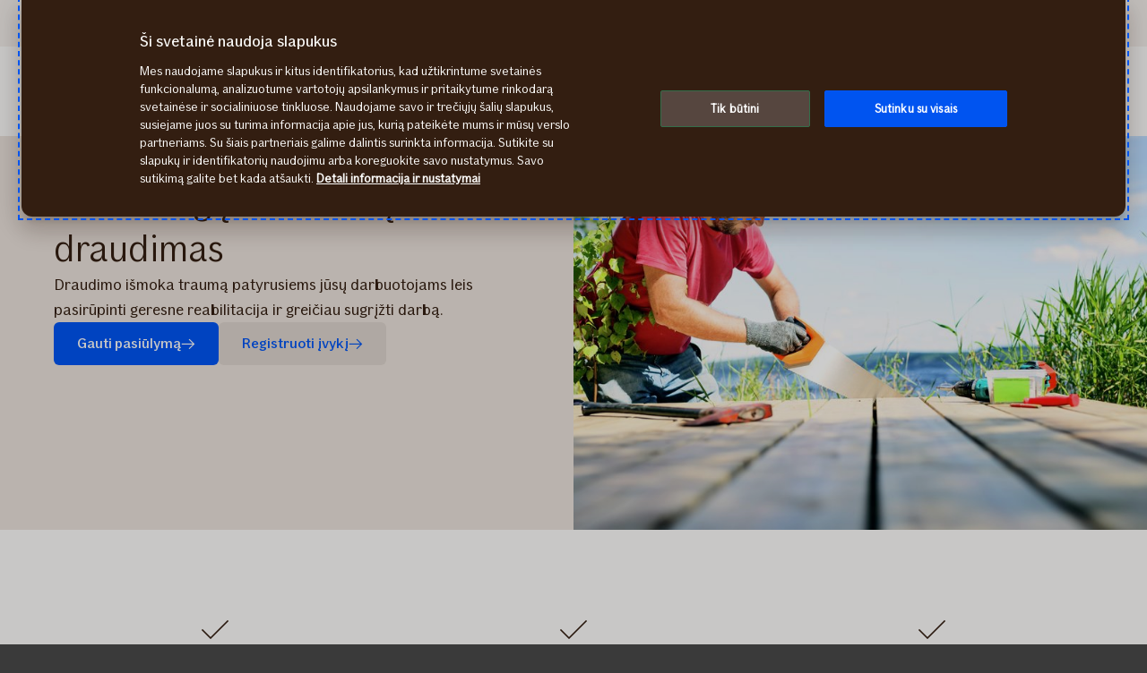

--- FILE ---
content_type: text/html; charset=utf-8
request_url: https://www.if.lt/verslui/draudimas/darbuotoju/nelaimingu-atsitikimu
body_size: 27131
content:




<!DOCTYPE html>

<!--[if lt IE 7]> <html lang="lt" dir="ltr" class="no-js lt-ie9 lt-ie8 lt-ie7"><![endif]-->
<!--[if IE 7]> <html lang="lt" dir="ltr" class="no-js lt-ie9 lt-ie8"><![endif]-->
<!--[if IE 8]> <html lang="lt" dir="ltr" class="no-js lt-ie9"><![endif]-->
<!--[if gt IE 8]><!-->
<html lang="lt" dir="ltr" class="if no-js">
<!--<![endif]-->
<!-- C3:e32ef3e0-a462-4007-a5db-736db1c21730 -->
<!-- C4:OPPAwn0ldwk0000JG -->

<head>
    
<link rel="preconnect" href="https://v.imgi.no" crossorigin />
<link rel="preconnect" href="https://www.googletagmanager.com" crossorigin="use-credentials" />
<link rel="preconnect" href="https://cdn.cookielaw.org" crossorigin="use-credentials" />
    <meta charset="utf-8" />
    <title>Nelaimingų atsitikimų draudimas darbuotojams</title>
    
    <script type="application/ld+json">
        {"@context":"https://schema.org","@graph":[{"@type":"InsuranceAgency","name":"If P&C Insurance AS filialas","url":"https://www.if.lt","logo":"https://www.if.lt/if-insurance-company-logo.png","image":"https://www.if.lt/if-insurance-company-logo.png","description":"Draudimo bendrovė \"If\" yra viena didžiausių draudimo bendrovių Šiaurės Europos ir Baltijos šalyse. \"If\" teikia ne gyvybės draudimo paslaugas privatiems ir verslo klientams, tokias kaip automobilio draudimas, turto draudimas, sveikatos draudimas ir kt.","brand":{"@type":"Brand","name":"If P&C Insurance AS filialas","logo":"https://www.if.lt/if-insurance-company-logo.png"},"address":{"@type":"PostalAddress","streetAddress":"T. Narbuto g. 5","addressLocality":"Vilnius","postalCode":"08106","addressCountry":"Lietuva"},"telephone":"+370 5 210 8800","sameAs":["https://www.facebook.com/Ifdraudimas/","https://www.instagram.com/if_draudimas/","https://www.youtube.com/user/IFdraudimas","https://www.linkedin.com/company/ifinsurancebaltic/mycompany/","https://www.if.ee/eraklient","https://www.if.lv/privatpersonam"]},{"@type":"Product","name":"Nelaimingų atsitikimų draudimas","image":"https://v.imgi.no/t5hn578nfx-MOODBOARD/980","description":"Draudimo išmoka traumą patyrusiems jūsų darbuotojams leis pasirūpinti geresne reabilitacija ir greičiau sugrįžti darbą.","brand":{"@type":"Brand","name":"If P&C Insurance AS filialas"}},{"@type":"WebPage","@id":"https://www.if.lt/verslui/draudimas/darbuotoju/nelaimingu-atsitikimu","name":"Nelaimingų atsitikimų draudimas darbuotojams","url":"https://www.if.lt/verslui/draudimas/darbuotoju/nelaimingu-atsitikimu","datePublished":"2016-07-21T09:10:12+00:00","dateModified":"2024-11-05T11:20:06+00:00","isPartOf":{"@type":"WebSite","url":"https://www.if.lt"},"publisher":{"@type":"Organization","name":"If P&C Insurance AS filialas","logo":{"@type":"ImageObject","url":"https://www.if.lt/if-insurance-company-logo.png"},"url":"https://www.if.lt"}}]}
    </script>


    <meta name="keywords" content="darbuotojų draudimas nuo nelaimingų atsitikimų" />
    <meta name="description" content="Darbuotojų draudimas nuo nelaimingų atsitikimų leis pasirūpinti geresne reabilitacija ir greičiau sugrįžti darbą po traumos." />
    <meta name="robots" content="index, follow" />
    <meta name="viewport" content="width=device-width, initial-scale=1.0" />
    <meta name="format-detection" content="telephone=no">

    
        <link rel='preload' href='https://v.imgi.no/t5hn578nfx-MOODBOARD/300' as='image' media='(max-width: 300px)'>
<link rel='preload' href='https://v.imgi.no/t5hn578nfx-MOODBOARD/660' as='image' media='(min-width: 301px) and (max-width: 660px)'>
<link rel='preload' href='https://v.imgi.no/t5hn578nfx-MOODBOARD/980' as='image' media='(min-width: 661px)'>
<link rel='preload' href='https://v.imgi.no/t5hn578nfx-MOODBOARD/2042' as='image' media='(min-width: 981px) and (min-resolution: 2dppx)'>


    

    

    <link rel="apple-touch-icon" sizes="57x57" href="/static/img/favicons/apple-touch-icon-57x57.png" />
    <link rel="apple-touch-icon" sizes="60x60" href="/static/img/favicons/apple-touch-icon-60x60.png" />
    <link rel="apple-touch-icon" sizes="72x72" href="/static/img/favicons/apple-touch-icon-72x72.png" />
    <link rel="apple-touch-icon" sizes="76x76" href="/static/img/favicons/apple-touch-icon-76x76.png" />
    <link rel="apple-touch-icon" sizes="114x114" href="/static/img/favicons/apple-touch-icon-114x114.png" />
    <link rel="apple-touch-icon" sizes="120x120" href="/static/img/favicons/apple-touch-icon-120x120.png" />
    <link rel="apple-touch-icon" sizes="144x144" href="/static/img/favicons/apple-touch-icon-144x144.png" />
    <link rel="apple-touch-icon" sizes="152x152" href="/static/img/favicons/apple-touch-icon-152x152.png" />
    <link rel="apple-touch-icon" sizes="180x180" href="/static/img/favicons/apple-touch-icon-180x180.png" />
    <link rel="apple-touch-icon" sizes="512x512" href="/static/img/favicons/apple-touch-icon-512x512.png" />
    <link rel="icon" type="image/png" sizes="16x16" href="/static/img/favicons/favicon-16x16.png" />
    <link rel="icon" type="image/png" sizes="32x32" href="/static/img/favicons/favicon-32x32.png" />
    <link rel="icon" type="image/png" sizes="96x96" href="/static/img/favicons/favicon-96x96.png" />
    <link rel="icon" type="image/png" sizes="128x128" href="/static/img/favicons/favicon-128x128.png" />
    <link rel="icon" type="image/png" sizes="196x196" href="/static/img/favicons/favicon-196x196.png" />
    <link rel="icon" type="image/png" sizes="512x512" href="/static/img/favicons/favicon-512x512.png" />
    <link rel="shortcut icon" href="/static/img/favicons/favicon.ico" />
    <meta name="msapplication-square70x70logo" content="/static/img/favicons/mstile-70x70.png" />
    <meta name="msapplication-TileImage" content="/static/img/favicons/mstile-144x144.png" />
    <meta name="msapplication-square150x150logo" content="/static/img/favicons/mstile-150x150.png" />
    <meta name="msapplication-wide310x150logo" content="/static/img/favicons/mstile-310x150.png" />
    <meta name="msapplication-square310x310logo" content="/static/img/favicons/mstile-310x310.png" />
    <meta name="application-name" content="If" />
    <meta name="theme-color" content="#e8e0d9" />
    <meta name="msapplication-TileColor" content="#e8e0d9" />


    <link rel="canonical" href="https://www.if.lt/privatiems/draudimas/asmens/nelaimingu-atsitikimu" />
    <style>

        @media (max-width: 660px) {
            body:not(.nonRWD) .ecmt-content {
                border-top: none;
            }
        }

        @media (min-width: 981px) {
            .ecmt-desktop-hidden {
                display: none !important;
            }
        }

        @media (max-width: 660px) {
            body:not(.nonRWD) .ecmt-mobile-only {
                display: block !important;
            }

            body:not(.nonRWD) .ecmt-mobile-hidden {
                display: none !important;
            }
        }

        @media (min-width: 661px) and (max-width: 980px) {
            body:not(.nonRWD) .ecmt-tablet-hidden {
                display: none !important;
            }
        }

        @media (min-width: 661px) and (max-width: 980px) {
            body:not(.nonRWD) .ecmt-icon-not-tablet.ecmt-iconbefore:before, body:not(.nonRWD) .ecmt-icon-not-tablet.ecmt-icon {
                display: none;
            }
        }

        @media (max-width: 660px) {
            body:not(.nonRWD) .ecmt-icon-not-mobile.ecmt-iconbefore:before, body:not(.nonRWD) .ecmt-icon-not-mobile.ecmt-icon {
                display: none;
            }
        }
    </style>

    <link rel="preload" href="/dynamic/fonts/IfSans-Variable.woff2" as="font" type="font/woff2" crossorigin="anonymous">

    <link rel="stylesheet" href="/dynamic/css/global-css-header.633880919ff511b639bd.css" type="text/css" />
    <link rel="stylesheet" href="/dynamic/css/vendor-css.3e19878d6f34d62c26b6.css" type="text/css" />


        <link rel="stylesheet" href="/dynamic/css/vid-all-css.5c7457ca93501dd13023.css" type="text/css" />
        <link rel="preload" href="/dynamic/css/global-css.19dba5f24749e0ac83e5.css" as="style" onload="this.onload=null;this.rel='stylesheet'">
        <noscript><link rel="stylesheet" href="/dynamic/css/global-css.19dba5f24749e0ac83e5.css"></noscript>
    <link rel="stylesheet" href="/dynamic/css/ids-css.9bfdc6abc5b669306800.css" type="text/css" />
    <link rel="stylesheet" href="/dynamic/css/openpages-css.43ba17168cce26d2993d.css" type="text/css" />
    <link rel="stylesheet" href="/dynamic/css/btx-css.825e0a798b3f7ae79032.css" type="text/css" />

    

    
        <link href="/dynamic/css/openpages-breakpoint-helper-css.134188cbb0e67e5fcab7.css" rel="stylesheet" />

    

    
    <link href="https://js.monitor.azure.com" rel="preconnect" crossorigin="anonymous"/>
    <script type="text/javascript">
        window.appInsightsConnectionString = "InstrumentationKey=abc3fb11-41c6-495c-a5dc-14236b942a50;IngestionEndpoint=https://westeurope-5.in.applicationinsights.azure.com/;LiveEndpoint=https://westeurope.livediagnostics.monitor.azure.com/;ApplicationId=a965c93c-1438-4858-8e25-bc0044aadbaa";
    </script>
<script type="text/javascript">
            !(function (cfg) {
                var cs = window.appInsightsConnectionString;
                if (!cs) { console.error("window.appInsightsConnectionString is not set."); return; }
                cfg.cfg.connectionString = cs;

                function e(){cfg.onInit&&cfg.onInit(n)}var x,w,D,t,E,n,C=window,O=document,b=C.location,q="script",I="ingestionendpoint",L="disableExceptionTracking",j="ai.device.";"instrumentationKey"[x="toLowerCase"](),w="crossOrigin",D="POST",t="appInsightsSDK",E=cfg.name||"appInsights",(cfg.name||C[t])&&(C[t]=E),n=C[E]||function(g){var f=!1,m=!1,h={initialize:!0,queue:[],sv:"8",version:2,config:g};function v(e,t){var n={},i="Browser";function a(e){e=""+e;return 1===e.length?"0"+e:e}return n[j+"id"]=i[x](),n[j+"type"]=i,n["ai.operation.name"]=b&&b.pathname||"_unknown_",n["ai.internal.sdkVersion"]="javascript:snippet_"+(h.sv||h.version),{time:(i=new Date).getUTCFullYear()+"-"+a(1+i.getUTCMonth())+"-"+a(i.getUTCDate())+"T"+a(i.getUTCHours())+":"+a(i.getUTCMinutes())+":"+a(i.getUTCSeconds())+"."+(i.getUTCMilliseconds()/1e3).toFixed(3).slice(2,5)+"Z",iKey:e,name:"Microsoft.ApplicationInsights."+e.replace(/-/g,"")+"."+t,sampleRate:100,tags:n,data:{baseData:{ver:2}},ver:undefined,seq:"1",aiDataContract:undefined}}var n,i,t,a,y=-1,T=0,S=["js.monitor.azure.com","js.cdn.applicationinsights.io","js.cdn.monitor.azure.com","js0.cdn.applicationinsights.io","js0.cdn.monitor.azure.com","js2.cdn.applicationinsights.io","js2.cdn.monitor.azure.com","az416426.vo.msecnd.net"],o=g.url||cfg.src,r=function(){return s(o,null)};function s(d,t){if((n=navigator)&&(~(n=(n.userAgent||"").toLowerCase()).indexOf("msie")||~n.indexOf("trident/"))&&~d.indexOf("ai.3")&&(d=d.replace(/(\/)(ai\.3\.)([^\d]*)$/,function(e,t,n){return t+"ai.2"+n})),!1!==cfg.cr)for(var e=0;e<S.length;e++)if(0<d.indexOf(S[e])){y=e;break}var n,i=function(e){var a,t,n,i,o,r,s,c,u,l;h.queue=[],m||(0<=y&&T+1<S.length?(a=(y+T+1)%S.length,p(d.replace(/^(.*\/\/)([\w\.]*)(\/.*)$/,function(e,t,n,i){return t+S[a]+i})),T+=1):(f=m=!0,s=d,!0!==cfg.dle&&(c=(t=function(){var e,t={},n=g.connectionString;if(n)for(var i=n.split(";"),a=0;a<i.length;a++){var o=i[a].split("=");2===o.length&&(t[o[0][x]()]=o[1])}return t[I]||(e=(n=t.endpointsuffix)?t.location:null,t[I]="https://"+(e?e+".":"")+"dc."+(n||"services.visualstudio.com")),t}()).instrumentationkey||g.instrumentationKey||"",t=(t=(t=t[I])&&"/"===t.slice(-1)?t.slice(0,-1):t)?t+"/v2/track":g.endpointUrl,t=g.userOverrideEndpointUrl||t,(n=[]).push((i="SDK LOAD Failure: Failed to load Application Insights SDK script (See stack for details)",o=s,u=t,(l=(r=v(c,"Exception")).data).baseType="ExceptionData",l.baseData.exceptions=[{typeName:"SDKLoadFailed",message:i.replace(/\./g,"-"),hasFullStack:!1,stack:i+"\nSnippet failed to load ["+o+"] -- Telemetry is disabled\nHelp Link: https://go.microsoft.com/fwlink/?linkid=2128109\nHost: "+(b&&b.pathname||"_unknown_")+"\nEndpoint: "+u,parsedStack:[]}],r)),n.push((l=s,i=t,(u=(o=v(c,"Message")).data).baseType="MessageData",(r=u.baseData).message='AI (Internal): 99 message:"'+("SDK LOAD Failure: Failed to load Application Insights SDK script (See stack for details) ("+l+")").replace(/\"/g,"")+'"',r.properties={endpoint:i},o)),s=n,c=t,JSON&&((u=C.fetch)&&!cfg.useXhr?u(c,{method:D,body:JSON.stringify(s),mode:"cors"}):XMLHttpRequest&&((l=new XMLHttpRequest).open(D,c),l.setRequestHeader("Content-type","application/json"),l.send(JSON.stringify(s)))))))},a=function(e,t){m||setTimeout(function(){!t&&h.core||i()},500),f=!1},p=function(e){var n=O.createElement(q),e=(n.src=e,t&&(n.integrity=t),n.setAttribute("data-ai-name",E),cfg[w]);return!e&&""!==e||"undefined"==n[w]||(n[w]=e),n.onload=a,n.onerror=i,n.onreadystatechange=function(e,t){"loaded"!==n.readyState&&"complete"!==n.readyState||a(0,t)},cfg.ld&&cfg.ld<0?O.getElementsByTagName("head")[0].appendChild(n):setTimeout(function(){O.getElementsByTagName(q)[0].parentNode.appendChild(n)},cfg.ld||0),n};p(d)}cfg.sri&&(n=o.match(/^((http[s]?:\/\/.*\/)\w+(\.\d+){1,5})\.(([\w]+\.){0,2}js)$/))&&6===n.length?(d="".concat(n[1],".integrity.json"),i="@".concat(n[4]),l=window.fetch,t=function(e){if(!e.ext||!e.ext[i]||!e.ext[i].file)throw Error("Error Loading JSON response");var t=e.ext[i].integrity||null;s(o=n[2]+e.ext[i].file,t)},l&&!cfg.useXhr?l(d,{method:"GET",mode:"cors"}).then(function(e){return e.json()["catch"](function(){return{}})}).then(t)["catch"](r):XMLHttpRequest&&((a=new XMLHttpRequest).open("GET",d),a.onreadystatechange=function(){if(a.readyState===XMLHttpRequest.DONE)if(200===a.status)try{t(JSON.parse(a.responseText))}catch(e){r()}else r()},a.send())):o&&r();try{h.cookie=O.cookie}catch(k){}function e(e){for(;e.length;)!function(t){h[t]=function(){var e=arguments;f||h.queue.push(function(){h[t].apply(h,e)})}}(e.pop())}var c,u,l="track",d="TrackPage",p="TrackEvent",l=(e([l+"Event",l+"PageView",l+"Exception",l+"Trace",l+"DependencyData",l+"Metric",l+"PageViewPerformance","start"+d,"stop"+d,"start"+p,"stop"+p,"addTelemetryInitializer","setAuthenticatedUserContext","clearAuthenticatedUserContext","flush"]),h.SeverityLevel={Verbose:0,Information:1,Warning:2,Error:3,Critical:4},(g.extensionConfig||{}).ApplicationInsightsAnalytics||{});return!0!==g[L]&&!0!==l[L]&&(e(["_"+(c="onerror")]),u=C[c],C[c]=function(e,t,n,i,a){var o=u&&u(e,t,n,i,a);return!0!==o&&h["_"+c]({message:e,url:t,lineNumber:n,columnNumber:i,error:a,evt:C.event}),o},g.autoExceptionInstrumented=!0),h}(cfg.cfg),(C[E]=n).queue&&0===n.queue.length?(n.queue.push(e),n.trackPageView({})):e();
            })({
               src: "https://js.monitor.azure.com/scripts/b/ai.3.gbl.min.js",
              // name: "appInsights", // Global SDK Instance name defaults to "appInsights" when not supplied
               ld: 0, // Defines the load delay (in ms) before attempting to load the sdk. -1 = block page load and add to head. (default) = 0ms load after timeout,
              useXhr: true, // Use XHR instead of fetch to report failures (if available),
              dle: true, // Prevent the SDK from reporting load failure log
              crossOrigin: "anonymous", // When supplied this will add the provided value as the cross origin attribute on the script tag
              // onInit: null, // Once the application insights instance has loaded and initialized this callback function will be called with 1 argument -- the sdk instance (DON'T ADD anything to the sdk.queue -- As they won't get called)
              sri: false, // Custom optional value to specify whether fetching the snippet from integrity file and do integrity check
              cfg: { // Application Insights Configuration
                connectionString: "YOUR_CONNECTION_STRING"
            }});
            </script>

    <script src="/static/js/jquery.min.js"></script> 
    <script src="/dynamic/js/global-js.0d19ca8d43ee1c8215ab.js" defer></script>
    <script src="/dynamic/js/ecmt-js.dd4394155771cc400571.js" defer></script>   
    <script src="/dynamic/js/osux-tooltip-js.23acab78ad0797a75fcd.js"></script>




        <link rel="alternate" hreflang="lt-LT" href="https://www.if.lt/verslui/draudimas/darbuotoju/nelaimingu-atsitikimu" />

    
        
            <!-- Start headscripts -->
            <!-- Headerscript rendered within cachetag -->
            
            <!-- End headscripts -->
        

    <meta property="og:type" content="website" />
<meta property="og:url" content="https://www.if.lt/privatiems/draudimas/asmens/nelaimingu-atsitikimu" />
<meta property="og:title" content="Nelaimingų atsitikimų draudimas darbuotojams" />
    <meta property="og:description" content="Darbuotojų draudimas nuo nelaimingų atsitikimų leis pasirūpinti geresne reabilitacija ir greičiau sugrįžti darbą po traumos." />
    <meta property="og:image" content="https://v.imgi.no/t5hn578nfx-MOODBOARD/2042" />


    
    

    


<!--
       __      _                     __
      / /___  (_)___     __  _______/ /
 __  / / __ \/ / __ \   / / / / ___/ / 
/ /_/ / /_/ / / / / /  / /_/ (__  )_/  
\____/\____/_/_/ /_/   \__,_/____(_)   

We are growing our tech community, want to take the next step in your professional career? Check out all our openings here: www.if.se/joinus 

Not something there for you at the moment? Sign up here to stay in touch with us and we could get back to you as soon as we have something that fits your interest: www.if.se/intouch

--><script type="text/javascript">
var injectScriptAsyncRefInHead = function(lang, domainScript) {
var _script = document.createElement('script');
_script.async = true;
_script.src = "https://cdn.cookielaw.org/scripttemplates/otSDKStub.js"; 
_script.type = "text/javascript";
_script.charset = "UTF-8";

_script.setAttribute("data-language", lang);
_script.setAttribute("data-domain-script", domainScript);

document.head.append(_script);
}

if (location.host === "www.if.lt")
injectScriptAsyncRefInHead("lt","e8eeeef8-22fe-4b24-b1bb-3dc19490130b");

function OptanonWrapper() { }
</script>

<style>/* Temporary Bugfix for story #1187523 */
.if.panel.is-expandable.is-open > .op.if.content > div[itemprop="acceptedAnswer"] > div[itemprop="text"] > .op.if.section{
padding-top:0px;
}
.if.panel.is-expandable.is-open > .op.if.content > div[itemprop="acceptedAnswer"] > div[itemprop="text"] > .op.if.section:last-child{
padding-bottom:0px;
}
/* End temporary Bugfix for story #1187523 */

/* Temporary Bugfix for story #1192838 */
.search-result-list-item-link a
{
word-break: break-all;
}
/* End Temporary Bugfix for story #1192838 */

/*  Fix to not get red error borders for radiobuttons on pageload if set to required but no apointed default value is selected.  */
.if.op.radio-button-input:invalid:not([aria-invalid="true"]){
    border:var(--ids-checkbox-input-border) !important;
}</style>
    
    <!-- Google Analytics Start -->
    <script async type="text/javascript">
        dataLayer = [];
        var gaModel = {event:"Page Load",environmentInfo:{country:"Lithuania",businessArea:"BAL",portfolio:"if.lt",partner:null},pageInfo:{pageType:"Product Page",pageLanguage:"LT",pageUrl:"https://www.if.lt/verslui/draudimas/darbuotoju/nelaimingu-atsitikimu",canonicalPageUrl:"https://www.if.lt/privatiems/draudimas/asmens/nelaimingu-atsitikimu",httpStatusCode:"200",category:null,subSubject:null,mainSubject:null,tags:null,step:null,referrer:null},customerInfo:{loggedIn:false,customerId:{id:null,type:null}},processInfo:{name:null,processStep:{mainStep:null,subStep:null}},insuranceInfo:{quoteId:null}};
        var trackingInfoModel = null;
        // Push to datalayery
        if (trackingInfoModel != null) {
            dataLayer.push(trackingInfoModel);
        }
        // Set loggedIn status
        var isLoggedIn = sessionStorage.getItem("op_id_token_claims_obj") != null;
        if (gaModel && gaModel.customerInfo) {
            gaModel.customerInfo.loggedIn = isLoggedIn;
        }

        //Replace nulls with undefined
        const replaceNullWithUndefined = function (obj) {
            obj && obj.constructor === Object && Object.keys(obj).forEach(function (key) {
                if (obj[key] === null) obj[key] = undefined
                if (obj[key]) replaceNullWithUndefined(obj[key])
            });
        }
        replaceNullWithUndefined(gaModel);

        const checkIfOnAFOConfirmationPage = function (gaModelobj) {
            if (typeof gaModelobj !== "undefined") {
                if (typeof gaModelobj.pageInfo !== "undefined") {
                    if (typeof gaModelobj.pageInfo.pageType !== "undefined") {
                        if (gaModelobj.pageInfo.pageType.indexOf("Ask For Offer Confirmation Page") > -1 || gaModelobj.pageInfo.pageType.indexOf("Commercial Light Webshop Confirmation") > -1 || gaModelobj.pageInfo.pageType.indexOf("Commercial OST Webshop Confirmation") > -1) {
                            return true;
                        }
                        else
                            return false;
                    }
                }
            }
        };
        
        function gaModelAddCustomerId(x) {
            if (typeof gaModel !== "undefined") {
                if (typeof gaModel.customerInfo.customerId !== "undefined") {
                    if (x === "") {
                        gaModel.customerInfo.customerId.id = undefined;
                    }
                    else {
                        gaModel.customerInfo.customerId.id = x;
                    }
                    gaModel.customerInfo.customerId.type = "ORG";
                }
            }
        }

        function gaModelAddInsuranceQuoteId(x) {
            if (typeof gaModel !== "undefined") {
                if (typeof gaModel.insuranceInfo !== "undefined") {
                    if (x === "") {
                        gaModel.insuranceInfo.quoteId = "undefined";
                    }
                    else {
                        gaModel.insuranceInfo.quoteId = x;
                    }
                }
            }
        }

        function gaModelAddReferrerUrl(url) {
            if (typeof gaModel !== "undefined") {
                if (typeof gaModel.pageInfo !== "undefined") {
                    if (url !== "") {
                        gaModel.pageInfo.referrer = url;
                    }
                }
            }
        }

        function getCookie(cname) {
            var name = cname + '=';
            var ca = document.cookie.split(';');
            for (var i = 0; i < ca.length; i++) {
                var c = ca[i];
                while (c.charAt(0) == ' ') {
                    c = c.substring(1);
                }
                if (c.indexOf(name) == 0) {
                    return c.substring(name.length, c.length);
                }
            }
            return '';
        }

        let legalNumber = getCookie("galegalnumber");
        if (checkIfOnAFOConfirmationPage(gaModel) && legalNumber !== null && legalNumber !== undefined && legalNumber.length > 0) {
            gaModelAddCustomerId(legalNumber);
        }

        let quoteId = "";
        if (quoteId !== null && quoteId !== undefined && quoteId.length > 0) {
             gaModelAddInsuranceQuoteId(quoteId);
        }

        let referrerUrl = document.referrer;
        if (referrerUrl !== null && referrerUrl !== undefined && referrerUrl.length > 0) {
            gaModelAddReferrerUrl(referrerUrl);
        }

        // Push to datalayer
        dataLayer.push(gaModel);
        
    </script>
    <!-- End Google Analytics -->

    
    <!-- Google Tag Manager -->
        <script>
            (function(w, d, s, l, i) {
                w[l] = w[l] || [];
                w[l].push({
                    'gtm.start':
                        new Date().getTime(),
                    event: 'gtm.js'
                });
                var f = d.getElementsByTagName(s)[0],
                    j = d.createElement(s),
                    dl = l != 'dataLayer' ? '&l=' + l : '';
                j.async = true;
                j.src =
                    '//www.googletagmanager.com/gtm.js?id=' + i + dl;
                f.parentNode.insertBefore(j, f);
            })(window, document, 'script', 'dataLayer', 'GTM-RJMF');
        </script>
    <!-- End Google Tag Manager -->

    
    

</head>

<body itemscope="itemscope" itemtype="http://schema.org/WebPage" class=" if openpages" style="background-color:#faf9f7">
    <div class="if app">
        
        
    <!-- Google Tag Manager (noscript) -->
        <noscript>
            <iframe src="//www.googletagmanager.com/ns.html?id=GTM-RJMF"
                    height="0" width="0" style="display: none; visibility: hidden" title="Google Tag Manager"></iframe>
        </noscript>
    <!-- End Google Tag Manager (noscript) -->


        

        


        <a href="#main-navigation" class="visuallyhidden">Pagrindinis meniu</a>
        <a href="#main" class="visuallyhidden">Pereiti prie turinio</a>


        
    <span id="ifparams" style="display: none;"></span>






<header class="if op-header has-hero ">
    <nav class="if primary" aria-label="Svetain&#x117;s skyriai">
        




<div class="if mobile flex">
    <ul class="if mobile-menu-list " id="main-navigation-mobile">
            <li class="if mobile-menu-item logo-holder">
                <a href="/verslui" class="if logo small" aria-label="&#x12E; prad&#x17E;i&#x105;" title="If draudimas "></a>
            </li>
            <li class="if mobile-menu-item action-holder">
                <button class="if mobile-menu-action mobile-menu button typography ui x-small"
                aria-expanded="false"
                aria-controls="mobile-search-dropdown"
                >                    
                    <span class="op-font-icon-wrapper size-16">
                        <span class="op-icon-ui-16 op-icon-ui-16-search"></span>
                    </span>
                    Ieškoti
                </button>
                <div class="if mobile-dropdown" id="mobile-search-dropdown">
                    <span class="if typography ui large weight-medium">Ie&#x161;koti</span>
                    <div class="if mobile-search">
                        <form class="if" id="cse-search-box-mobile" action="/privatiems/paieska" method="GET" role="search">
                            <div class="if flex justify-content-end background-beige-100 border-radius-6 align-items-center">
                                <input type="search"
                                id="btx-search-input-mobile"
                                maxlength="60"
                                placeholder="K&#x105; norite surasti?"
                                class="if input-field js-if-mobile-search"
                                name="q" />
                                <label for="btx-search-input-mobile"><span class="if axe sr-only">K&#x105; norite surasti?</span></label>
                                <button type="submit" class="if icon-button plain quiet medium" aria-label="Ieškoti">
                                    <span class="op-font-icon-wrapper size-24">
                                        <span class="op-icon-ui-24 op-icon-ui-24-search" aria-hidden="true"></span>
                                    </span>
                                </button>
                            </div>
                        </form>
                    </div>
                </div>
            </li>


  




        <li class="if mobile-menu-item action-holder login-holder only-login">
            <button type="button" class="if mobile-menu-action mobile-menu button login typography ui x-small" aria-label="Jungtis prie &#x201E;Mano If&#x201C;" aria-expanded="false">
                <span class="op-font-icon-wrapper size-16">
                    <span class="op-icon-ui-16 op-icon-ui-16-user"></span>
                </span>
                Mano If
            </button>
            <div class="if mobile-dropdown">
                <span class="if typography ui large weight-medium">Mano If</span>

                <div class="if flex-column gap-8">                   
                    <ul class="if flex-column gap-8 mb-0">
                            <li class="if pt-8 pb-8">
                                <a href="https://mano.if.lt/policies?language=lt" class="if typography ui large gap-8 flex align-items-center fit-content">
                                    <span class="op-link-text">Mano polisai</span>
                                    <span class="op-font-icon-wrapper size-16">
                                        <span class="op-icon-ui-16 op-icon-ui-16-arrow-link"></span>
                                    </span>
                                </a>
                            </li>
                            <li class="if pt-8 pb-8">
                                <a href="https://mano.if.lt/invoices?language=lt" class="if typography ui large gap-8 flex align-items-center fit-content">
                                    <span class="op-link-text">Mano sąskaitos</span>
                                    <span class="op-font-icon-wrapper size-16">
                                        <span class="op-icon-ui-16 op-icon-ui-16-arrow-link"></span>
                                    </span>
                                </a>
                            </li>
                            <li class="if pt-8 pb-8">
                                <a href="https://mano.if.lt/claims?language=lt" class="if typography ui large gap-8 flex align-items-center fit-content">
                                    <span class="op-link-text">Mano įvykiai</span>
                                    <span class="op-font-icon-wrapper size-16">
                                        <span class="op-icon-ui-16 op-icon-ui-16-arrow-link"></span>
                                    </span>
                                </a>
                            </li>
                            <li class="if pt-8 pb-8">
                                <a href="/if-mobile" class="if typography ui large gap-8 flex align-items-center fit-content">
                                    <span class="op-link-text">Programėlė „If Mobile“</span>
                                    <span class="op-font-icon-wrapper size-16">
                                        <span class="op-icon-ui-16 op-icon-ui-16-arrow-link"></span>
                                    </span>
                                </a>
                            </li>
                    </ul>
                </div>
            </div>
        </li>

        <li class="if mobile-menu-item action-holder mobile-menu-holder">
            <button type="button" class="if mobile-menu-action button mobile-menu-btn typography ui x-small" aria-expanded="false">
                <span class="op-font-icon-wrapper size-16">
                    <span class="op-icon-ui-16 op-icon-ui-16-menu"></span>
                </span>
                Meniu
            </button>
            <div class="if mobile-menu-container">
                    <ul class="if tabs small gap-0" role="tablist">
                            <li>
                                <button 
                                id="mobile-menu-tab-1" 
                                class="if tab ba-selection ui typography medium "
                                role="tab" 
                                aria-selected=false
                                aria-controls="mobile-menu-ba-1"
                                >
                                    Privatiems
                                </button>
                            </li>
                            <li>
                                <button 
                                id="mobile-menu-tab-2" 
                                class="if tab ba-selection ui typography medium is-selected"
                                role="tab" 
                                aria-selected=true
                                aria-controls="mobile-menu-ba-2"
                                >
                                    Verslui
                                </button>
                            </li>
                            <li>
                                <button 
                                id="mobile-menu-tab-3" 
                                class="if tab ba-selection ui typography medium "
                                role="tab" 
                                aria-selected=false
                                aria-controls="mobile-menu-ba-3"
                                >
                                    Apie If
                                </button>
                            </li>
                    </ul>
                        <div 
                        id="mobile-menu-ba-1"
                        class="if mobile-menu-tab-panel display-none "
                        role="tabpanel"
                        aria-labelledby="mobile-menu-tab-1"
                        >

                                <div class="if flex-column gap-16">                                           
                                            <details class="if is-parent">
                                                <summary class="if typography heading small flex-row justify-content-space-between pt-8 pb-8">
                                                    Draudimas
                                                    <span class="if expandable-section-arrow">                                                        
                                                        <span class="op-font-icon-wrapper size-32 op-ignore-icon-transform">
                                                            <span class="op-icon-ui-32 op-icon-ui-32-arrow-sm-down"></span>
                                                        </span>
                                                    </span>
                                                </summary>
                                                <div class="if flex-column thirdlevel pt-16">
                                                            <details class="if is-parent">
                                                                <summary class="if flex-row justify-content-space-between align-items-center pt-16 pb-16">
                                                                    <span class="if typography ui large flex gap-16 align-items-center">
                                                                        <span class="op-font-icon-wrapper size-24">
                                                                            <span class="op-icon-product-24 op-icon-product-24-antique-car"></span>
                                                                        </span>
                                                                        Kasko
                                                                    </span>
                                                                    <span class="if expandable-section-arrow">
                                                                        <span class="op-font-icon-wrapper size-32 op-ignore-icon-transform">
                                                                            <span class="op-icon-ui-32 op-icon-ui-32-arrow-sm-down"></span>
                                                                        </span>
                                                                    </span>
                                                                </summary>
                                                                <div class="if flex-column fourthlevel">
                                                                    <ul class="if mb-0">
                                                                            <li class="if pt-16 pb-16"><a href="/privatiems/draudimas/kasko-draudimas" class="if link">Automobiliui</a></li>
                                                                            <li class="if pt-16 pb-16"><a href="/privatiems/draudimas/kasko-draudimas/elektromobilis" class="if link">Elektromobiliui</a></li>
                                                                            <li class="if pt-16 pb-16"><a href="/privatiems/draudimas/motociklo-kasko-draudimas" class="if link">Motociklui</a></li>
                                                                    </ul>
                                                                </div>
                                                            </details>
                                                            <details class="if is-parent">
                                                                <summary class="if flex-row justify-content-space-between align-items-center pt-16 pb-16">
                                                                    <span class="if typography ui large flex gap-16 align-items-center">
                                                                        <span class="op-font-icon-wrapper size-24">
                                                                            <span class="op-icon-product-24 op-icon-product-24-car"></span>
                                                                        </span>
                                                                        Privalomasis
                                                                    </span>
                                                                    <span class="if expandable-section-arrow">
                                                                        <span class="op-font-icon-wrapper size-32 op-ignore-icon-transform">
                                                                            <span class="op-icon-ui-32 op-icon-ui-32-arrow-sm-down"></span>
                                                                        </span>
                                                                    </span>
                                                                </summary>
                                                                <div class="if flex-column fourthlevel">
                                                                    <ul class="if mb-0">
                                                                            <li class="if pt-16 pb-16"><a href="/privatiems/draudimas/automobilio-draudimas" class="if link">Automobiliui</a></li>
                                                                            <li class="if pt-16 pb-16"><a href="https://mano.if.lt/produktai/privalomasis/" class="if link">Motociklui</a></li>
                                                                    </ul>
                                                                </div>
                                                            </details>
                                                            <a href="/privatiems/draudimas/busto-draudimas" class="if typography ui large flex gap-16 pt-16 pb-16 align-items-center">
                                                                <span class="op-font-icon-wrapper size-24">
                                                                    <span class="op-icon-product-24 op-icon-product-24-home"></span>
                                                                </span>
                                                                <span class="op-link-text">B&#x16B;sto</span>
                                                            </a>
                                                            <a href="/privatiems/draudimas/suns-draudimas" class="if typography ui large flex gap-16 pt-16 pb-16 align-items-center">
                                                                <span class="op-font-icon-wrapper size-24">
                                                                    <span class="op-icon-product-24 op-icon-product-24-paw"></span>
                                                                </span>
                                                                <span class="op-link-text">Augintinio</span>
                                                            </a>
                                                            <a href="/privatiems/draudimas/kelioniu-draudimas" class="if typography ui large flex gap-16 pt-16 pb-16 align-items-center">
                                                                <span class="op-font-icon-wrapper size-24">
                                                                    <span class="op-icon-product-24 op-icon-product-24-bag"></span>
                                                                </span>
                                                                <span class="op-link-text">Kelion&#x117;s</span>
                                                            </a>
                                                            <details class="if is-parent">
                                                                <summary class="if flex-row justify-content-space-between align-items-center pt-16 pb-16">
                                                                    <span class="if typography ui large flex gap-16 align-items-center">
                                                                        <span class="op-font-icon-wrapper size-24">
                                                                            <span class="op-icon-product-24 op-icon-product-24-health"></span>
                                                                        </span>
                                                                        Asmens
                                                                    </span>
                                                                    <span class="if expandable-section-arrow">
                                                                        <span class="op-font-icon-wrapper size-32 op-ignore-icon-transform">
                                                                            <span class="op-icon-ui-32 op-icon-ui-32-arrow-sm-down"></span>
                                                                        </span>
                                                                    </span>
                                                                </summary>
                                                                <div class="if flex-column fourthlevel">
                                                                    <ul class="if mb-0">
                                                                            <li class="if pt-16 pb-16"><a href="/privatiems/draudimas/asmens/asmens-civilines-atsakomybes" class="if link">Asmens civilin&#x117;s atsakomyb&#x117;s</a></li>
                                                                            <li class="if pt-16 pb-16"><a href="/privatiems/draudimas/asmens/nelaimingu-atsitikimu" class="if link">Nelaiming&#x173; atsitikim&#x173;</a></li>
                                                                    </ul>
                                                                </div>
                                                            </details>
                                                            <a href="/privatiems/draudimas/telefono-draudimas" class="if typography ui large flex gap-16 pt-16 pb-16 align-items-center">
                                                                <span class="op-font-icon-wrapper size-24">
                                                                    <span class="op-icon-product-24 op-icon-product-24-smartphone"></span>
                                                                </span>
                                                                <span class="op-link-text">I&#x161;mani&#x173;j&#x173; &#x12F;rengini&#x173;</span>
                                                            </a>
                                                            <details class="if is-parent">
                                                                <summary class="if flex-row justify-content-space-between align-items-center pt-16 pb-16">
                                                                    <span class="if typography ui large flex gap-16 align-items-center">
                                                                        <span class="op-font-icon-wrapper size-24">
                                                                            <span class="op-icon-ui-24 op-icon-ui-24-bullet-list"></span>
                                                                        </span>
                                                                        Kiti
                                                                    </span>
                                                                    <span class="if expandable-section-arrow">
                                                                        <span class="op-font-icon-wrapper size-32 op-ignore-icon-transform">
                                                                            <span class="op-icon-ui-32 op-icon-ui-32-arrow-sm-down"></span>
                                                                        </span>
                                                                    </span>
                                                                </summary>
                                                                <div class="if flex-column fourthlevel">
                                                                    <ul class="if mb-0">
                                                                            <li class="if pt-16 pb-16"><a href="/verslui/draudimas/turto/zemes-ukio-technikos-draudimas" class="if link">&#x17D;em&#x117;s &#x16B;kio technikos</a></li>
                                                                            <li class="if pt-16 pb-16"><a href="/verslui/draudimas/statybu-draudimas" class="if link">Statyb&#x173;</a></li>
                                                                            <li class="if pt-16 pb-16"><a href="/privatiems/draudimas/laivo-draudimas" class="if link">Laivo</a></li>
                                                                    </ul>
                                                                </div>
                                                            </details>
                                                </div>
                                            </details>
                                            <details class="if is-parent">
                                                <summary class="if typography heading small flex-row justify-content-space-between pt-8 pb-8">
                                                    Atsitikus &#x12F;vykiui
                                                    <span class="if expandable-section-arrow">                                                        
                                                        <span class="op-font-icon-wrapper size-32 op-ignore-icon-transform">
                                                            <span class="op-icon-ui-32 op-icon-ui-32-arrow-sm-down"></span>
                                                        </span>
                                                    </span>
                                                </summary>
                                                <div class="if flex-column thirdlevel pt-16">
                                                            <a href="/privatiems/atsitikus-ivykiui/kasko-draudimo-ivykis" class="if typography ui large flex gap-16 pt-16 pb-16 align-items-center">
                                                                <span class="op-font-icon-wrapper size-24">
                                                                    <span class="op-icon-product-24 op-icon-product-24-antique-car"></span>
                                                                </span>
                                                                <span class="op-link-text">Kasko</span>
                                                            </a>
                                                            <a href="/privatiems/atsitikus-ivykiui/privalomojo-draudimo-ivykis" class="if typography ui large flex gap-16 pt-16 pb-16 align-items-center">
                                                                <span class="op-font-icon-wrapper size-24">
                                                                    <span class="op-icon-product-24 op-icon-product-24-car"></span>
                                                                </span>
                                                                <span class="op-link-text">Privalomojo</span>
                                                            </a>
                                                            <a href="/privatiems/atsitikus-ivykiui/busto-draudimo-ivykis" class="if typography ui large flex gap-16 pt-16 pb-16 align-items-center">
                                                                <span class="op-font-icon-wrapper size-24">
                                                                    <span class="op-icon-product-24 op-icon-product-24-home"></span>
                                                                </span>
                                                                <span class="op-link-text">B&#x16B;sto</span>
                                                            </a>
                                                            <a href="/privatiems/atsitikus-ivykiui/suns-draudimo-ivykis" class="if typography ui large flex gap-16 pt-16 pb-16 align-items-center">
                                                                <span class="op-font-icon-wrapper size-24">
                                                                    <span class="op-icon-product-24 op-icon-product-24-paw"></span>
                                                                </span>
                                                                <span class="op-link-text">Augintinio</span>
                                                            </a>
                                                            <a href="/privatiems/atsitikus-ivykiui/kelioniu-draudimo-ivykis" class="if typography ui large flex gap-16 pt-16 pb-16 align-items-center">
                                                                <span class="op-font-icon-wrapper size-24">
                                                                    <span class="op-icon-product-24 op-icon-product-24-bag"></span>
                                                                </span>
                                                                <span class="op-link-text">Kelion&#x117;s</span>
                                                            </a>
                                                            <a href="/verslui/draudimas/sveikatos-draudimas" class="if typography ui large flex gap-16 pt-16 pb-16 align-items-center">
                                                                <span class="op-font-icon-wrapper size-24">
                                                                    <span class="op-icon-product-24 op-icon-product-24-health"></span>
                                                                </span>
                                                                <span class="op-link-text">Sveikatos</span>
                                                            </a>
                                                            <a href="/privatiems/atsitikus-ivykiui/nelaimingu-atsitikimu-ivykis" class="if typography ui large flex gap-16 pt-16 pb-16 align-items-center">
                                                                <span class="op-font-icon-wrapper size-24">
                                                                    <span class="op-icon-product-24 op-icon-product-24-patch"></span>
                                                                </span>
                                                                <span class="op-link-text">Nelaiming&#x173; atsitikim&#x173;</span>
                                                            </a>
                                                            <a href="/privatiems/atsitikus-ivykiui" class="if typography ui large flex gap-16 pt-16 pb-16 align-items-center">
                                                                <span class="op-font-icon-wrapper size-24">
                                                                    <span class="op-icon-symbol-24 op-icon-symbol-24-report-claim"></span>
                                                                </span>
                                                                <span class="op-link-text">Kiti</span>
                                                            </a>
                                                </div>
                                            </details>
                                            <a href="/privatiems/kontaktai" class="if typography heading small pt-8 pb-8">Kontaktai</a>
                                            <a href="/privatiems/klientu-duomenu-saugumas" class="if typography heading small pt-8 pb-8">Klient&#x173; duomen&#x173; saugumas</a>

                                </div>
                                    <div class="if flex-column pt-32 pb-16 pr-8 pl-8 justify-content-end size-h-100p menu-dropdown-login-container">
                                        <button class="if button filled btn-width-100 menu-dropdown-login">Mano If</button>
                                    </div>
                        </div>
                        <div 
                        id="mobile-menu-ba-2"
                        class="if mobile-menu-tab-panel display-none is-selected"
                        role="tabpanel"
                        aria-labelledby="mobile-menu-tab-2"
                        >

                                <div class="if flex-column gap-16">                                           
                                            <details class="if is-parent">
                                                <summary class="if typography heading small flex-row justify-content-space-between pt-8 pb-8">
                                                    Draudimas
                                                    <span class="if expandable-section-arrow">                                                        
                                                        <span class="op-font-icon-wrapper size-32 op-ignore-icon-transform">
                                                            <span class="op-icon-ui-32 op-icon-ui-32-arrow-sm-down"></span>
                                                        </span>
                                                    </span>
                                                </summary>
                                                <div class="if flex-column thirdlevel pt-16">
                                                            <details class="if is-parent">
                                                                <summary class="if flex-row justify-content-space-between align-items-center pt-16 pb-16">
                                                                    <span class="if typography ui large flex gap-16 align-items-center">
                                                                        <span class="op-font-icon-wrapper size-24">
                                                                            <span class="op-icon-product-24 op-icon-product-24-apartment"></span>
                                                                        </span>
                                                                        &#x12E;mon&#x117;s turto
                                                                    </span>
                                                                    <span class="if expandable-section-arrow">
                                                                        <span class="op-font-icon-wrapper size-32 op-ignore-icon-transform">
                                                                            <span class="op-icon-ui-32 op-icon-ui-32-arrow-sm-down"></span>
                                                                        </span>
                                                                    </span>
                                                                </summary>
                                                                <div class="if flex-column fourthlevel">
                                                                    <ul class="if mb-0">
                                                                            <li class="if pt-16 pb-16"><a href="/verslui/draudimas/turto/imoniu-turto" class="if link">&#x12E;mon&#x117;s turto</a></li>
                                                                            <li class="if pt-16 pb-16"><a href="/verslui/draudimas/turto/verslo-nutrukimo" class="if link">Verslo nutr&#x16B;kimo</a></li>
                                                                            <li class="if pt-16 pb-16"><a href="/verslui/draudimas/turto/mobiliuju-irenginiu" class="if link">Mobili&#x173;j&#x173; &#x12F;rengini&#x173; ir statybin&#x117;s technikos</a></li>
                                                                            <li class="if pt-16 pb-16"><a href="/verslui/draudimas/turto/zemes-ukio-technikos-draudimas" class="if link">&#x17D;em&#x117;s &#x16B;kio technikos</a></li>
                                                                    </ul>
                                                                </div>
                                                            </details>
                                                            <details class="if is-parent">
                                                                <summary class="if flex-row justify-content-space-between align-items-center pt-16 pb-16">
                                                                    <span class="if typography ui large flex gap-16 align-items-center">
                                                                        <span class="op-font-icon-wrapper size-24">
                                                                            <span class="op-icon-product-24 op-icon-product-24-car"></span>
                                                                        </span>
                                                                        Transporto
                                                                    </span>
                                                                    <span class="if expandable-section-arrow">
                                                                        <span class="op-font-icon-wrapper size-32 op-ignore-icon-transform">
                                                                            <span class="op-icon-ui-32 op-icon-ui-32-arrow-sm-down"></span>
                                                                        </span>
                                                                    </span>
                                                                </summary>
                                                                <div class="if flex-column fourthlevel">
                                                                    <ul class="if mb-0">
                                                                            <li class="if pt-16 pb-16"><a href="/verslui/draudimas/transporto/privalomasis" class="if link">Privalomasis</a></li>
                                                                            <li class="if pt-16 pb-16"><a href="/verslui/draudimas/transporto/kasko" class="if link">Kasko</a></li>
                                                                            <li class="if pt-16 pb-16"><a href="/verslui/draudimas/vezeju/vezejo-atsakomybes" class="if link">Ve&#x17E;&#x117;jo civilin&#x117;s atsakomyb&#x117;s</a></li>
                                                                            <li class="if pt-16 pb-16"><a href="/verslui/draudimas/turto/mobiliuju-irenginiu" class="if link">Mobili&#x173;j&#x173; &#x12F;rengini&#x173; ir statybin&#x117;s technikos</a></li>
                                                                            <li class="if pt-16 pb-16"><a href="/verslui/draudimas/turto/zemes-ukio-technikos-draudimas" class="if link">&#x17D;em&#x117;s &#x16B;kio technikos</a></li>
                                                                    </ul>
                                                                </div>
                                                            </details>
                                                            <details class="if is-parent">
                                                                <summary class="if flex-row justify-content-space-between align-items-center pt-16 pb-16">
                                                                    <span class="if typography ui large flex gap-16 align-items-center">
                                                                        <span class="op-font-icon-wrapper size-24">
                                                                            <span class="op-icon-symbol-24 op-icon-symbol-24-people"></span>
                                                                        </span>
                                                                        Darbuotoj&#x173;
                                                                    </span>
                                                                    <span class="if expandable-section-arrow">
                                                                        <span class="op-font-icon-wrapper size-32 op-ignore-icon-transform">
                                                                            <span class="op-icon-ui-32 op-icon-ui-32-arrow-sm-down"></span>
                                                                        </span>
                                                                    </span>
                                                                </summary>
                                                                <div class="if flex-column fourthlevel">
                                                                    <ul class="if mb-0">
                                                                            <li class="if pt-16 pb-16"><a href="/verslui/draudimas/sveikatos-draudimas" class="if link">Sveikatos draudimas</a></li>
                                                                            <li class="if pt-16 pb-16"><a href="/verslui/draudimas/darbuotoju/nelaimingu-atsitikimu" class="if link">Nelaiming&#x173; atsitikim&#x173;</a></li>
                                                                            <li class="if pt-16 pb-16"><a href="/verslui/draudimas/darbuotoju/kelioniu" class="if link">Verslo kelioni&#x173;</a></li>
                                                                    </ul>
                                                                </div>
                                                            </details>
                                                            <details class="if is-parent">
                                                                <summary class="if flex-row justify-content-space-between align-items-center pt-16 pb-16">
                                                                    <span class="if typography ui large flex gap-16 align-items-center">
                                                                        <span class="op-font-icon-wrapper size-24">
                                                                            <span class="op-icon-product-24 op-icon-product-24-collection-truck"></span>
                                                                        </span>
                                                                        Ve&#x17E;&#x117;j&#x173; ir krovini&#x173;
                                                                    </span>
                                                                    <span class="if expandable-section-arrow">
                                                                        <span class="op-font-icon-wrapper size-32 op-ignore-icon-transform">
                                                                            <span class="op-icon-ui-32 op-icon-ui-32-arrow-sm-down"></span>
                                                                        </span>
                                                                    </span>
                                                                </summary>
                                                                <div class="if flex-column fourthlevel">
                                                                    <ul class="if mb-0">
                                                                            <li class="if pt-16 pb-16"><a href="/verslui/draudimas/vezeju/kroviniu" class="if link">Krovini&#x173;</a></li>
                                                                            <li class="if pt-16 pb-16"><a href="/verslui/draudimas/vezeju/vezejo-atsakomybes" class="if link">Ve&#x17E;&#x117;jo civilin&#x117;s atsakomyb&#x117;s (CMR)</a></li>
                                                                    </ul>
                                                                </div>
                                                            </details>
                                                            <details class="if is-parent">
                                                                <summary class="if flex-row justify-content-space-between align-items-center pt-16 pb-16">
                                                                    <span class="if typography ui large flex gap-16 align-items-center">
                                                                        <span class="op-font-icon-wrapper size-24">
                                                                            <span class="op-icon-product-24 op-icon-product-24-liability"></span>
                                                                        </span>
                                                                        Civilin&#x117;s atsakomyb&#x117;s
                                                                    </span>
                                                                    <span class="if expandable-section-arrow">
                                                                        <span class="op-font-icon-wrapper size-32 op-ignore-icon-transform">
                                                                            <span class="op-icon-ui-32 op-icon-ui-32-arrow-sm-down"></span>
                                                                        </span>
                                                                    </span>
                                                                </summary>
                                                                <div class="if flex-column fourthlevel">
                                                                    <ul class="if mb-0">
                                                                            <li class="if pt-16 pb-16"><a href="/verslui/draudimas/civilines-atsakomybes/imones" class="if link">&#x12E;mon&#x117;s</a></li>
                                                                            <li class="if pt-16 pb-16"><a href="~/link/2d3a1e2817ae4dda8bc4bfd98911eb17.aspx" class="if link">Darbdavio</a></li>
                                                                            <li class="if pt-16 pb-16"><a href="~/link/e45f030b4ed742a6a09474873bd3d90a.aspx" class="if link">Profesin&#x117;s</a></li>
                                                                            <li class="if pt-16 pb-16"><a href="~/link/bd7513a7b5bb4ff3af7632f9cf84c9af.aspx" class="if link">Vadovaujan&#x10D;i&#x173; asmen&#x173;</a></li>
                                                                    </ul>
                                                                </div>
                                                            </details>
                                                            <a href="/verslui/draudimas" class="if typography ui large flex gap-16 pt-16 pb-16 align-items-center">
                                                                <span class="op-font-icon-wrapper size-24">
                                                                    <span class="op-icon-ui-24 op-icon-ui-24-bullet-list"></span>
                                                                </span>
                                                                <span class="op-link-text">Visos</span>
                                                            </a>
                                                </div>
                                            </details>
                                            <a href="/verslui/atsitikus-ivykiui" class="if typography heading small pt-8 pb-8">Atsitikus &#x12F;vykiui</a>
                                            <a href="/verslui/kontaktai" class="if typography heading small pt-8 pb-8">Kontaktai</a>
                                            <a href="/verslui/draudimo-sprendimai-imonems" class="if typography heading small pt-8 pb-8">Draudimo sprendimai &#x12F;mon&#x117;ms</a>
                                            <a href="/verslui/sankcijos-rusijai-duk" class="if typography heading small pt-8 pb-8">Sankcijos Rusijai DUK</a>

                                </div>
                                    <div class="if flex-column pt-32 pb-16 pr-8 pl-8 justify-content-end size-h-100p menu-dropdown-login-container">
                                        <button class="if button filled btn-width-100 menu-dropdown-login">Mano If</button>
                                    </div>
                        </div>
                        <div 
                        id="mobile-menu-ba-3"
                        class="if mobile-menu-tab-panel display-none "
                        role="tabpanel"
                        aria-labelledby="mobile-menu-tab-3"
                        >

                                <div class="if flex-column gap-16">                                           
                                            <a href="/apieif/apie-mus" class="if typography heading small pt-8 pb-8">Apie mus</a>
                                            <a href="/apieif/naujienos" class="if typography heading small pt-8 pb-8">Naujienos</a>
                                            <a href="/apieif/karjeros-galimybes" class="if typography heading small pt-8 pb-8">Karjeros galimyb&#x117;s</a>
                                            <a href="/apieif/tvarumas" class="if typography heading small pt-8 pb-8">Tvarumas</a>
                                            <a href="/apieif/mes-remiame" class="if typography heading small pt-8 pb-8">Mes remiame</a>

                                </div>
                                    <div class="if flex-column pt-32 pb-16 pr-8 pl-8 justify-content-end size-h-100p menu-dropdown-login-container">
                                        <button class="if button filled btn-width-100 menu-dropdown-login">Mano If</button>
                                    </div>
                        </div>
            </div>
        </li>
        
            <li class="if hidden-menu-btns">
                <ul class="if flex justify-content-end mb-0">
                    <li class="if mobile-menu-item hidden-menu-btn close-button-holder">
                        <button class="if close-mobile-dropdown icon-button tonal quiet size-32">
                            <span class="if sr-only">U&#x17E;daryti</span>
                            <span class="op-font-icon-wrapper size-16">
                                <span class="op-icon-ui-16 op-icon-ui-16-cross" aria-hidden="true"></span>
                            </span>
                        </button>
                    </li>
                </ul>      
            </li>
        
    </ul>

</div>
        <div class="if desktop section-content display-none">
            <ul class="if desktop-menu-list flex no-margin">
                        <li class="if desktop-menu-item">
                            <a href="/privatiems" class="if desktop-menu-action button typography ui medium">Privatiems</a>
                        </li>
                        <li class="if desktop-menu-item">
                            <a href="/verslui" class="if desktop-menu-action typography ui medium weight-bold button is-active">Verslui</a>
                        </li>
                        <li class="if desktop-menu-item">
                            <a href="/apieif" class="if desktop-menu-action button typography ui medium">Apie If</a>
                        </li>





        <li class="if desktop-menu-item login-holder only-login position-relative fit-content">
            <button type="button"
                    class="if desktop-menu-action button filled login typography ui medium"
                    aria-label="Jungtis prie &#x201E;Mano If&#x201C;"
                    aria-expanded="false"
                    aria-controls="login-dropdown-list"
                    aria-haspopup="menu">
                Mano If
            </button>
            <menu id="login-dropdown-list"
                  class="if dropdown-list flex-column align-right"
                  role="menu">
                <ul class="if dropdown-list-group no-margin pt-16 pb-16"
                    role="group"
                    tabindex="-1">
                        <li class="if" tabindex="-1" role="menuitem"><a href="https://mano.if.lt/policies?language=lt" class="if dropdown-list-item">Mano polisai</a></li>
                        <li class="if" tabindex="-1" role="menuitem"><a href="https://mano.if.lt/invoices?language=lt" class="if dropdown-list-item">Mano sąskaitos</a></li>
                        <li class="if" tabindex="-1" role="menuitem"><a href="https://mano.if.lt/claims?language=lt" class="if dropdown-list-item">Mano įvykiai</a></li>
                        <li class="if" tabindex="-1" role="menuitem"><a href="/if-mobile" class="if dropdown-list-item">Programėlė „If Mobile“</a></li>
                </ul>
            </menu>
        </li>



            </ul>
        </div>
    </nav>
    
        <nav class="if secondary" aria-label="Pagrindinis meniu">
            <div class="if desktop section-content flex-row" id="header-nav-bar" style="">
                <ul class="if desktop-menu-list" id="main-navigation">

                        <li class="if desktop-menu-item logo-holder">
                            <a href="/verslui" class="if logo" aria-label="&#x12E; prad&#x17E;i&#x105;" title="If draudimas "></a>
                        </li>

                                    <li class="if desktop-menu-item is-parent">
                                        <button class="if desktop-menu-action button typography ui medium js-toggle-desktop-gh-menu-item-button-isparent gap-0"
                                                aria-expanded="false"
                                                aria-controls="op-tertiary-menu-0">
                                            Draudimas
                                        </button>
                                        <div id="op-tertiary-menu-0"
                                             class="if tertiary"
                                             role="menu"
                                             aria-label="Meniu pagal produkt&#x105;">
                                            <div class="op if section-content flex-row">
                                                <div class="if holder">
                                                    <div class="if flex mb-24 gap-8 align-items-center">
                                                        <a href="" style="text-decoration: none;"><span class="if typography ui medium weight-bold">Draudimo r&#x16B;&#x161;ys</span></a>
                                                            <button type="button"
                                                                    id="js-toggle-insurance-sub-categories"
                                                                    class="if toggle-all js-toggle-insurance-sub-categories link"
                                                                    aria-expanded="false"
                                                                    data-showall="Rodyti daugiau"
                                                                    data-showless="Rodyti ma&#x17E;iau">
                                                                Rodyti daugiau
                                                            </button>
                                                    </div>
                                                    <ul class="if if menu-shortcuts two-columns mr-24">
                                                            <li class="if menu-shortcut">
                                                                <a href="/verslui/draudimas/turto" class="if menu-shortcut-link">
                                                                    <span class="op-font-icon-wrapper size-32 op-ignore-icon-transform">
                                                                        <span class="op-icon-product-32 op-icon-product-32-apartment"></span>
                                                                    </span>
                                                                    <span class="if flex-auto pl-16 op-link-text">Įmonės turto</span>
                                                                    <span class="op-font-icon-wrapper size-32 op-ignore-icon-transform">
                                                                        <span class="op-icon-ui-32 op-icon-ui-32-arrow-sm-right"></span>
                                                                    </span>
                                                                </a>

                                                                    <ul class="menu-shortcuts-subitemlist">
                                                                                <li class="if"><a href="/verslui/draudimas/turto/imoniu-turto" class="if">Įmonės turto</a></li>
                                                                                <li class="if"><a href="/verslui/draudimas/turto/verslo-nutrukimo" class="if">Verslo nutrūkimo</a></li>
                                                                                <li class="if"><a href="/verslui/draudimas/turto/mobiliuju-irenginiu" class="if">Mobiliųjų įrenginių ir statybinės technikos</a></li>
                                                                                <li class="if"><a href="/verslui/draudimas/turto/zemes-ukio-technikos-draudimas" class="if">Žemės ūkio technikos</a></li>
                                                                    </ul>
                                                            </li>
                                                            <li class="if menu-shortcut">
                                                                <a href="/verslui/draudimas/transporto" class="if menu-shortcut-link">
                                                                    <span class="op-font-icon-wrapper size-32 op-ignore-icon-transform">
                                                                        <span class="op-icon-product-32 op-icon-product-32-car"></span>
                                                                    </span>
                                                                    <span class="if flex-auto pl-16 op-link-text">Transporto</span>
                                                                    <span class="op-font-icon-wrapper size-32 op-ignore-icon-transform">
                                                                        <span class="op-icon-ui-32 op-icon-ui-32-arrow-sm-right"></span>
                                                                    </span>
                                                                </a>

                                                                    <ul class="menu-shortcuts-subitemlist">
                                                                                <li class="if"><a href="/verslui/draudimas/transporto/privalomasis" class="if">Privalomasis</a></li>
                                                                                <li class="if"><a href="/verslui/draudimas/transporto/kasko" class="if">Kasko</a></li>
                                                                                <li class="if"><a href="/verslui/draudimas/vezeju/vezejo-atsakomybes" class="if">Vežėjo civilinės atsakomybės</a></li>
                                                                                <li class="if"><a href="/verslui/draudimas/turto/mobiliuju-irenginiu" class="if">Mobiliųjų įrenginių ir statybinės technikos</a></li>
                                                                                <li class="if"><a href="/verslui/draudimas/turto/zemes-ukio-technikos-draudimas" class="if">Žemės ūkio technikos</a></li>
                                                                    </ul>
                                                            </li>
                                                            <li class="if menu-shortcut">
                                                                <a href="/verslui/draudimas/darbuotoju" class="if menu-shortcut-link">
                                                                    <span class="op-font-icon-wrapper size-32 op-ignore-icon-transform">
                                                                        <span class="op-icon-symbol-32 op-icon-symbol-32-people"></span>
                                                                    </span>
                                                                    <span class="if flex-auto pl-16 op-link-text">Darbuotojų</span>
                                                                    <span class="op-font-icon-wrapper size-32 op-ignore-icon-transform">
                                                                        <span class="op-icon-ui-32 op-icon-ui-32-arrow-sm-right"></span>
                                                                    </span>
                                                                </a>

                                                                    <ul class="menu-shortcuts-subitemlist">
                                                                                <li class="if"><a href="/verslui/draudimas/sveikatos-draudimas" class="if">Sveikatos draudimas</a></li>
                                                                                <li class="if"><a href="/verslui/draudimas/darbuotoju/nelaimingu-atsitikimu" class="if">Nelaimingų atsitikimų</a></li>
                                                                                <li class="if"><a href="/verslui/draudimas/darbuotoju/kelioniu" class="if">Verslo kelionių</a></li>
                                                                    </ul>
                                                            </li>
                                                            <li class="if menu-shortcut">
                                                                <a href="/verslui/draudimas/vezeju" class="if menu-shortcut-link">
                                                                    <span class="op-font-icon-wrapper size-32 op-ignore-icon-transform">
                                                                        <span class="op-icon-product-32 op-icon-product-32-collection-truck"></span>
                                                                    </span>
                                                                    <span class="if flex-auto pl-16 op-link-text">Vežėjų ir krovinių</span>
                                                                    <span class="op-font-icon-wrapper size-32 op-ignore-icon-transform">
                                                                        <span class="op-icon-ui-32 op-icon-ui-32-arrow-sm-right"></span>
                                                                    </span>
                                                                </a>

                                                                    <ul class="menu-shortcuts-subitemlist">
                                                                                <li class="if"><a href="/verslui/draudimas/vezeju/kroviniu" class="if">Krovinių</a></li>
                                                                                <li class="if"><a href="/verslui/draudimas/vezeju/vezejo-atsakomybes" class="if">Vežėjo civilinės atsakomybės (CMR)</a></li>
                                                                    </ul>
                                                            </li>
                                                            <li class="if menu-shortcut">
                                                                <a href="/verslui/draudimas/civilines-atsakomybes/imones" class="if menu-shortcut-link">
                                                                    <span class="op-font-icon-wrapper size-32 op-ignore-icon-transform">
                                                                        <span class="op-icon-product-32 op-icon-product-32-liability"></span>
                                                                    </span>
                                                                    <span class="if flex-auto pl-16 op-link-text">Civilinės atsakomybės</span>
                                                                    <span class="op-font-icon-wrapper size-32 op-ignore-icon-transform">
                                                                        <span class="op-icon-ui-32 op-icon-ui-32-arrow-sm-right"></span>
                                                                    </span>
                                                                </a>

                                                                    <ul class="menu-shortcuts-subitemlist">
                                                                                <li class="if"><a href="/verslui/draudimas/civilines-atsakomybes/imones" class="if">Įmonės</a></li>
                                                                                <li class="if"><a href="~/link/2d3a1e2817ae4dda8bc4bfd98911eb17.aspx" class="if">Darbdavio</a></li>
                                                                                <li class="if"><a href="~/link/e45f030b4ed742a6a09474873bd3d90a.aspx" class="if">Profesinės</a></li>
                                                                                <li class="if"><a href="~/link/bd7513a7b5bb4ff3af7632f9cf84c9af.aspx" class="if">Vadovaujančių asmenų</a></li>
                                                                    </ul>
                                                            </li>
                                                            <li class="if menu-shortcut">
                                                                <a href="/verslui/draudimas" class="if menu-shortcut-link">
                                                                    <span class="op-font-icon-wrapper size-32 op-ignore-icon-transform">
                                                                        <span class="op-icon-ui-32 op-icon-ui-32-bullet-list"></span>
                                                                    </span>
                                                                    <span class="if flex-auto pl-16 op-link-text">Visos</span>
                                                                    <span class="op-font-icon-wrapper size-32 op-ignore-icon-transform">
                                                                        <span class="op-icon-ui-32 op-icon-ui-32-arrow-sm-right"></span>
                                                                    </span>
                                                                </a>

                                                            </li>
                                                    </ul>
                                                </div>
                                                <div class="if holder">
                                                        <div class="if showcase">
                                                            <div class="if flex mb-24 gap-8 align-items-center pt-12">
                                                                <span class="if typography ui medium weight-bold"> Draudimo sprendimai  </span>
                                                            </div>
                                                            <ul class="if">
                                                                    <li class="if"><a class="if" href="/verslui/statybos-imoniu-draudimas">Statybos &#x12F;mon&#x117;ms </a></li>
                                                                    <li class="if"><a class="if" href="/verslui/gamybos-imoniu-draudimas">Gamybos &#x12F;mon&#x117;ms </a></li>
                                                                    <li class="if"><a class="if" href="/verslui/viesbuciu-draudimas">Vie&#x161;bu&#x10D;iams </a></li>
                                                                    <li class="if"><a class="if" href="/verslui/prekybos-imoniu-draudimas">Prekybos &#x12F;mon&#x117;ms </a></li>
                                                                    <li class="if"><a class="if" href="/verslui/draudimas-sveikatos-istaigoms">Sveikatos &#x12F;staigoms </a></li>
                                                                    <li class="if"><a class="if" href="/verslui/zemes-ukio-imoniu-draudimas">&#x17D;em&#x117;s &#x16B;kio &#x12F;mon&#x117;ms </a></li>
                                                                    <li class="if"><a class="if" href="/verslui/draudimo-sprendimai-biurams">Biurams </a></li>
                                                                    <li class="if"><a class="if" href="/verslui/draudimas/bendru-daugiabucio-patalpu-draudimas">Daugiabu&#x10D;io bendrosioms patalpoms </a></li>
                                                                    <li class="if"><a class="if" href="/verslui/buhalterines-apskaitos-imonems">Buhalterin&#x117;s apskaitos &#x12F;mon&#x117;ms </a></li>
                                                            </ul>
                                                        </div>
                                                </div>
                                            </div>
                                        </div>
                                    </li>
                                    <li class="if desktop-menu-item">
                                        <a href="/verslui/atsitikus-ivykiui" class="if flex desktop-menu-action">Atsitikus įvykiui</a>
                                    </li>
                                    <li class="if desktop-menu-item">
                                        <a href="/verslui/kontaktai" class="if flex desktop-menu-action">Kontaktai</a>
                                    </li>
                                    <li class="if desktop-menu-item">
                                        <a href="/verslui/draudimo-sprendimai-imonems" class="if flex desktop-menu-action">Draudimo sprendimai įmonėms</a>
                                    </li>
                                    <li class="if desktop-menu-item">
                                        <a href="/verslui/sankcijos-rusijai-duk" class="if flex desktop-menu-action">Sankcijos Rusijai DUK</a>
                                    </li>
                </ul>
                <ul class="if global-menu-list global">
                        <li class="if global-menu-item">
                            <button class="if global-menu-action search"
                                    aria-expanded="false"
                                    aria-controls="header-search-bar"
                                    id="header-open-search-button">
                                Ieškoti
                            </button>
                        </li>
                </ul>
            </div>
            <div class="if desktop section-content flex" id="header-search-bar" style="display:none;" aria-hidden="true">
                    <div class="if desktop-search justify-content-end gap-12">
                        <form class="if input-field-container" role="search" id="cse-search-box-desktop" action="/privatiems/paieska" method="GET" style="max-width:640px;">
                            <label for="btx-search-input" class="if axe sr-only">K&#x105; norite surasti?</label>
                            <input class="if op input-field medium js-if-desktop-search"
                                   id="btx-search-input"
                                   maxlength="60"
                                   name="q"
                                   placeholder="Ką norite surasti?"
                                   type="text"
                                   aria-controls="search-results"
                                   autocomplete="off" />
                            <div class="if input-field-addon interactive">
                                <button type="submit" id="icon-button-plain-quiet-x-small" class="if icon-button plain quiet x-small" aria-label="Ieškoti">
                                    <span class="op-font-icon-wrapper size-24">
                                        <span class="op-icon-ui-24 op-icon-ui-24-search"></span>
                                    </span>
                                </button>
                            </div>
                        </form>
                        <button type="button"
                                id="header-close-search-button"
                                class="if button text icon-left font-wght-400"
                                aria-label="Uždaryti paiešką"
                                aria-controls="header-search-bar"
                                aria-expanded="false">
                            <span class="op-font-icon-wrapper size-24">
                                <span class="op-icon-ui-24 op-icon-ui-24-cross" aria-hidden="true"></span>
                            </span>
                            Uždaryti paiešką
                        </button>
                    </div>
                <ul class="if desktop-menu-list position-absolute">
                        <li class="if desktop-menu-item logo-holder">
                            <a href="/verslui" class="if logo" aria-label="&#x12E; prad&#x17E;i&#x105;" title="If draudimas "></a>
                        </li>
                </ul>
            </div>
        </nav>
    
</header>        



    <main class="if main ecmt-content" role="main" id="main">
        <div class="op-bg-overlay"></div>
        










    <section id="hero" class="if hero">
        <div class="op if section-content">
                <div class="op-product-hero-breadcrumbs lifestyle">
                        <nav aria-label="Breadcrumbs" class="if pt-24 display-none md-flex op-breadcrumbs">
        <ol id="breadcrumb" class="if breadcrumbs size-w-100p" itemscope itemtype="http://schema.org/BreadcrumbList">
                    <li class="if breadcrumbs-item" itemprop="itemListElement" itemscope itemtype="http://schema.org/ListItem">
                        <a class="if breadcrumb medium is-link" href="/verslui" itemprop="item">
                            <span itemprop="name">Verslui</span>
                        </a>
                        <span class="op-font-icon-wrapper size-24">
                            <span class="op-icon-ui-24 op-icon-ui-24-arrow-sm-right" aria-hidden="true"></span>
                        </span>
                        <meta itemprop="position" content="1" />
                    </li>
                    <li class="if breadcrumbs-item" itemprop="itemListElement" itemscope itemtype="http://schema.org/ListItem">
                        <a class="if breadcrumb medium is-link" href="/verslui/draudimas" itemprop="item">
                            <span itemprop="name">Draudimas</span>
                        </a>
                        <span class="op-font-icon-wrapper size-24">
                            <span class="op-icon-ui-24 op-icon-ui-24-arrow-sm-right" aria-hidden="true"></span>
                        </span>
                        <meta itemprop="position" content="2" />
                    </li>
                    <li class="if breadcrumbs-item" itemprop="itemListElement" itemscope itemtype="http://schema.org/ListItem">
                        <a class="if breadcrumb medium is-link" href="/verslui/draudimas/darbuotoju" itemprop="item">
                            <span itemprop="name">Darbuotojų draudimas</span>
                        </a>
                        <span class="op-font-icon-wrapper size-24">
                            <span class="op-icon-ui-24 op-icon-ui-24-arrow-sm-right" aria-hidden="true"></span>
                        </span>
                        <meta itemprop="position" content="3" />
                    </li>
                    <li class="if breadcrumbs-item" itemprop="itemListElement" itemscope itemtype="http://schema.org/ListItem">
                        <span aria-current="page" class="if breadcrumb medium" itemprop="name">Nelaimingų atsitikimų draudimas</span>
                        <meta itemprop="position" content="4" />
                    </li>
        </ol>
    </nav>   

                    

    <nav aria-label="Breadcrumbs" class="if md-display-none">
        <ol id="mobile-breadcrumbs" class="if breadcrumbs mobile" itemscope itemtype="http://schema.org/BreadcrumbList">
                <li class="if breadcrumbs-item min-w-48">
                    <button type="button" 
                        class="if icon-button plain quiet medium breadcrumbs-btn" 
                        aria-controls="breadcrumb-dropdown"
                        aria-expanded="false"
                        aria-label="Išskleisti navigaciją"
                    >
                        <span class="op-font-icon-wrapper size-24">
                            <span class="op-icon-ui-24 op-icon-ui-24-more-horizontal-filled" aria-hidden="true"></span>
                        </span>
                    </button>
                    
                    <menu id="breadcrumb-dropdown"
                          class="if dropdown-list"
                          role="menu"
                          aria-hidden="true">
                            <li class="if breadcrumbs-item gap-8" role="menuitem" itemprop="itemListElement" itemscope itemtype="http://schema.org/ListItem" >

                                <a class="if breadcrumb medium is-link" itemprop="item" href="/verslui">
                                    <span itemprop="name">Verslui</span>
                                </a>
                                <meta itemprop="position" content="1" />
                            </li>
                            <li class="if breadcrumbs-item gap-8" role="menuitem" itemprop="itemListElement" itemscope itemtype="http://schema.org/ListItem" >
                                    <span class="op-font-icon-wrapper size-24">
                                        <span class="op-icon-ui-24 op-icon-ui-24-arrow-sm-right" aria-hidden="true"></span>
                                    </span>

                                <a class="if breadcrumb medium is-link" itemprop="item" href="/verslui/draudimas">
                                    <span itemprop="name">Draudimas</span>
                                </a>
                                <meta itemprop="position" content="2" />
                            </li>
                    </menu>
                    <span class="op-font-icon-wrapper size-24">
                        <span class="op-icon-ui-24 op-icon-ui-24-arrow-sm-right" aria-hidden="true"></span>
                    </span>
                </li>     
                <li class="if breadcrumbs-item" itemprop="itemListElement" itemscope itemtype="http://schema.org/ListItem">
                    <a class="if breadcrumb medium is-link" itemprop="item" href="/verslui/draudimas/darbuotoju">
                        <span itemprop="name">Darbuotojų draudimas</span>
                    </a>
                    <span class="op-font-icon-wrapper size-24">
                        <span class="op-icon-ui-24 op-icon-ui-24-arrow-sm-right" aria-hidden="true"></span>
                    </span>
                    <meta itemprop="position" content="3" /> 
                </li>
                <li class="if breadcrumbs-item" itemprop="itemListElement" itemscope itemtype="http://schema.org/ListItem">
                    <span aria-current="page" class="if breadcrumb medium" itemprop="name">Nelaimingų atsitikimų draudimas</span>
                    <meta itemprop="position" content="4" />
                </li>
        </ol>
    </nav>

                </div>
            <div class="op if content  " id="hero_content_wrapper">

                <h1 class="op-responsive-heading if typography heading x-large">Nelaimingų atsitikimų draudimas</h1>
                <p class=" op responsive-paragraph if typography paragraph large" id="hero_intro">Draudimo išmoka traumą patyrusiems jūsų darbuotojams leis pasirūpinti geresne reabilitacija ir greičiau sugrįžti darbą.<br></p>


                


 

    <div class="if op-cta flex-column md-flex-row gap-16 md-gap-24">
            <a href="/verslui/draudimas/verslo-uzklausos-forma" target="_self" class="if button filled op-cta-btn-responsive-width">
                Gauti pasiūlymą
                <span class="op-font-icon-wrapper size-16 op-ignore-icon-transform">
                    <span class="op-icon-ui-16 op-icon-ui-16-arrow-right"></span>
                </span>
            </a>


            <a href="/verslui/atsitikus-ivykiui/nelaimingu-atsitikimu-draudimo-ivykis" target="_self" class="if button tonal op-cta-btn-responsive-width" >
                Registruoti įvykį
                <span class="op-font-icon-wrapper size-16 op-ignore-icon-transform">
                    <span class="op-icon-ui-16 op-icon-ui-16-arrow-right"></span>
                </span>
            </a>
    </div>



            </div>

                <style type="text/css">
                    @media screen and (max-width:300px){.ecmt-IFS-04974{background-image:url(https://v.imgi.no/t5hn578nfx-MOODBOARD/300) !important;}}
@media screen and (min-width:301px) and (max-width:660px){.ecmt-IFS-04974{background-image:url(https://v.imgi.no/t5hn578nfx-MOODBOARD/660) !important;}}
@media screen and (min-width:661px) {.ecmt-IFS-04974{background-image:url(https://v.imgi.no/t5hn578nfx-MOODBOARD/980) !important;}}
@media only screen and(min-width:981px) and(-webkit-min-device-pixel-ratio: 2),only screen and(min-width:981px) and(min--moz-device-pixel-ratio: 2),only screen and(min-width:981px) and(-moz-min-device-pixel-ratio: 2),only screen and(min-width:981px) and(-o-min-device-pixel-ratio: 2 / 1),only screen and(min-width:981px) and(min-device-pixel-ratio: 2),only screen and(min-width:981px) and(min-resolution: 192dpi),only screen and(min-width:981px) and(min-resolution: 2dppx) {.ecmt-IFS-04974 {background-image: url(https://v.imgi.no/t5hn578nfx-MOODBOARD/2042)!important;}}
@media screen and (min-width: 45rem) and (max-width:75rem) {.if.image.lifestyle {background-position-x:50% !important;background-position-y:center !important;}}
@media screen and (min-width: 75rem)  {.if.image.lifestyle {background-position-x:50% !important;background-position-y:center !important;}}

                </style>
                <div class="if image mobile-overflow-section-content-to-full-with lifestyle ecmt-IFS-04974" id="hero_background_image" aria-label="Meistras kloja lauko terasą ir trumpina lentas pjūklu."></div>
        </div>

    </section>




        

        <section class="op if section  "  id=25ec2c10559d425f82faf99c0f47a3fc>
            <div class="op if section-content">

                <ul class="op-quick-facts if pt-none op-sd-pt-32 pb-none op-sd-pb-64"><li id="a22f1584500c48d8998ed8e634944cd8" class="op-quick-fact if flex-row op-sd-flex-column align-items-left op-sd-align-items-center gap-16 op-sd-gap-2">
    <div class="op-quick-fact-check-responsive-icon"></div>
    <div class="if flex-column gap-12 align-items-left op-sd-align-items-center">
    <span class="op if typography heading xx-small">Plačiausia draudimo apsauga dėl smulkių traumų</span>
    <p class="if">Apdraudžiame net nuo patempimų, sumušimų ir kitų  ypatingai smulkių sužalojimų.</p>
    </div>
</li>


<li id="4440b377e6924a6db703879df257a380" class="op-quick-fact if flex-row op-sd-flex-column align-items-left op-sd-align-items-center gap-16 op-sd-gap-2">
    <div class="op-quick-fact-check-responsive-icon"></div>
    <div class="if flex-column gap-12 align-items-left op-sd-align-items-center">
    <span class="op if typography heading xx-small">50% didesnė išmoka po operacijos</span>
    <p class="if">Kaulų lūžių ir išnirimų atveju.</p>
    </div>
</li>


<li id="1f46c3de8c5a42c9872879901cc73d09" class="op-quick-fact if flex-row op-sd-flex-column align-items-left op-sd-align-items-center gap-16 op-sd-gap-2">
    <div class="op-quick-fact-check-responsive-icon"></div>
    <div class="if flex-column gap-12 align-items-left op-sd-align-items-center">
    <span class="op if typography heading xx-small">Draudimas galioja ir apsinuodijimų atveju</span>
    <p class="if">Mokame draudimo išmoką apsinuodijus maistu.</p>
    </div>
</li>
</ul>
            </div>
        </section>



            <section class="op if section">

                <div class="op if section-content center">
                    
                    <div class="op-editorial-text-container"><p class="op-responsive-paragraph if typography paragraph x-large">Draudimas suteiks finansinę paramą darbuotojui ar jo šeimai mirties arba neįgalumo atveju.<br></p></div>
                    
                </div>

                <div class="op if section-content center">
                </div>
            </section>
        



        <section class="op if section text-container-block light  section-padding-top-none section-padding-bottom-less "  id=c28b55d34dea46c7ba4c053958ccc162>
            <div class="op if section-content" style="max-width: 600px;">

                <div class="op-editorial-text-container">
                    
                    



                        <div class="op if section-content">
                            <div>
<div class="op-editorial-text-container"><h2>Nuo ko apdraudžiame</h2>
<ul style="padding: 0rem 1.25rem;">
<li>
<h3>Traumos</h3>
</li>
</ul>
<p>Traumų atvejais išmokamas tam tikras draudimo sumos procentas, priklausantis nuo susižalojimo sunkumo.</p>
<ul style="padding: 0rem 1.25rem;">
<li>
<h3>Neįgalumas</h3>
</li>
</ul>
<p>Draudimo išmokos dydis priklauso nuo dėl nelaimingo atsitikimo netekto bendrojo darbingumo lygio).</p>
<ul style="padding: 0rem 1.25rem;">
<li>
<h3>Mirtis</h3>
</li>
</ul>
<p>Darbuotojo mirties dėl draudžiamojo įvykio atveju išmokama visa draudimo suma).</p>
<ul style="padding: 0rem 1.25rem;">
<li>
<h3>Ligonpinigiai</h3>
</li>
</ul>
<p>Išmokami už kiekvieną dieną, dėl nelaimingo atsitikimo praleistą ligoninėje, jeigu stacionarus gydymas trunka ne trumpiau nei 3 dienas iš eilės.<br /><br /></p>
<ul style="padding: 0rem 1.25rem;">
<li>
<h3>Dienpinigiai</h3>
</li>
</ul>
<p>Išmokami už kiekvieną nedarbingumo dėl nelaimingo atsitikimo dieną, jeigu nedarbingumas trunka ne trumpiau nei 7 dienas iš eilės.</p></div>
                            </div>
                        </div>



                </div>

                    <div class="op if section-content center">
                            <a href="/verslui/draudimas/verslo-uzklausos-forma" title="Gauti pasiūlymą" class="if button filled removerightmargin " target="">
                                Gauti pasiūlymą                                
                                <span class="op-font-icon-wrapper size-24">
                                    <span class="op-icon-ui-24 op-icon-ui-24-arrow-right"></span>
                                </span>

                            </a>
                    </div>
            </div>
        </section>



    <section class="op if section light  section-padding-top-none"  id=eebf1848fc5d4ccdab067062c9967e74>
        <div class="op if section-content dark">
            
                    <div class="if flex-column gap-32">
                        


        <details class="if expandable-section dark disable-content-scroll" id="e7d3d4ad19da452db6d1a45fd435a576">
            <summary class="if expandable-section-title" id="expandable-panel-title-b3a14a81-420a-4674-a597-9b03dbc954c8" aria-controls="expandable-panel-content-b3a14a81-420a-4674-a597-9b03dbc954c8">
                <h3 class="if font-size-16 md-font-size-18">Draudimo taisyklės
</h3>
                <span id="expandable-section-arrow" class="if expandable-section-arrow">
                    <span class="op-font-icon-wrapper size-32 op-ignore-icon-transform">
                        <span class="op-icon-ui-32 op-icon-ui-32-arrow-sm-down"></span>
                    </span>
                </span>
            </summary>
            <div class="if expandable-section-content" id="expandable-panel-content-b3a14a81-420a-4674-a597-9b03dbc954c8" aria-labelledby="expandable-panel-title-b3a14a81-420a-4674-a597-9b03dbc954c8">
                



        <section class="op if section text-container-block light  section-padding-top-none section-padding-bottom-less "  id=0095d819bcce40de9b3aaf0ea1386d6b>
            <div class="op if section-content" style="">

                <div class="op-editorial-text-container">
                    
                    



                        <div class="op if section-content">
                            <div>
<div class="op-editorial-text-container"><p>​Draudimo taisyklės – tai sutarties sąlygos, pagal kurias mes įsipareigojame Jums atlyginti nuostolius atsitikus įvykiui. Taisyklėse išsamiai išdėstyti draudžiamieji ir nedraudžiamieji įvykiai, draudžiami objektai, žalos atlyginimo principai ir kitos svarbios sąlygos.</p>
<ul>
<li><a href="/globalassets/lt/ipid/draudimo-nuo-nelaimingu-atsitikimu-ipid-2025.pdf" title="Draudimo-nuo-nelaimingu-atsitikimu-IPID-2025.pdf" target="_blank" rel="noopener">Draudimo nuo nelaimingų atsitikimų informacinis dokumentas (pdf)</a></li>
<li><a href="/globalassets/lt/taisykles/nelaimingu-atsitikimu/draudimo-nuo-nelaimingu-atsitikimu-taisykles-nr-015-2025.pdf" title="Draudimo-nuo-nelaimingu-atsitikimu-taisykles-Nr-015-2025.pdf" target="_blank" rel="noopener">Draudimo nuo nelaimingų atsitikimų taisyklės Nr 015 (pdf)</a></li>
</ul>
<p>Ankstesnės redakcijos:</p>
<ul>
<li><a href="/globalassets/lt/taisykles/nelaimingu-atsitikimu/nelaimingu-atsitikimu-draudimo-taisykles-nr-015-2017-12-11.pdf" target="_blank" rel="noopener">Draudimo nuo nelaimingų atsitikimų taisyklės (pdf)</a> (iki 2025-06-30)</li>
<li><a href="/globalassets/lt/taisykles/nelaimingu-atsitikimu/draudimo-nuo-nelaimingu-atsitikimu-taisykles-nr-015-2014-10-01.pdf" target="_blank" rel="noopener">Draudimo nuo nelaimingų atsitikimų taisyklės (pdf)</a> (iki 2015-10-24)</li>
</ul></div>
                            </div>
                        </div>



                </div>

            </div>
        </section>

            </div>
        </details>

                    </div>

            




        </div>
    </section>


    <section class="op if section  "  id=78d77d0cb99f4576a8c2b03d0fe2ba71>
        <div class="op if section-content">
            <header class="if container-block-header max-width-container-intro ">
                <h2 class="op-responsive-heading if typography heading large">Kiti mūsų produktai</h2>
                <p class="op-responsive-paragraph if typography paragraph large">Jūsų verslo saugumui</p>
                
            </header>

                <ul class="if cards navigational lifestyle " role="presentation">



    <li class="if">
        <a href="/verslui/draudimas/civilines-atsakomybes/imones" aria-labelledby="ID25677e9e-0ec6-46c3-b6f2-cdd246fa3141" class="if navigational-card lifestyle " target="">
            <span class="if image ">



        <img class="if image size-w-100p"
             loading="lazy"
             alt="Kolegos peržiūri verslo civilinės atsakomybės draudimo dokumentus."
             src="https://v.imgi.no/626l3xnvqs-BOARDLARGE/1500"
             srcset="https://v.imgi.no/626l3xnvqs-BOARDSMALL/450 450w, https://v.imgi.no/626l3xnvqs-BOARDMEDIUM/520 520w, https://v.imgi.no/626l3xnvqs-BOARDSMALL/720 720w, https://v.imgi.no/626l3xnvqs-BOARDLARGE/1000 1000w, https://v.imgi.no/626l3xnvqs-BOARDLARGE/1500 1500w"
             role=presentation>
            </span>

            <span class="if title" id="ID25677e9e-0ec6-46c3-b6f2-cdd246fa3141">
                Verslo civilinės atsakomybės draudimas
            </span>

                <span class="if text">
                    Verslo civilinės atsakomybės draudimas atlygina įvairią dėl jūsų vykdomos veiklos padarytą žalą kitiems asmenims.
                </span>
        </a>
    </li>



    <li class="if">
        <a href="/verslui/draudimas/turto/imoniu-turto" aria-labelledby="IDe5f0c321-5b5c-487d-bc6d-7ab476c522d4" class="if navigational-card lifestyle " target="">
            <span class="if image ">



        <img class="if image size-w-100p"
             loading="lazy"
             alt=""
             src="https://v.imgi.no/v83qdrmkrx-MOODBOARD/2042"
             srcset="https://v.imgi.no/v83qdrmkrx-MOODBOARD/300 300w, https://v.imgi.no/v83qdrmkrx-MOODBOARD/660 660w, https://v.imgi.no/v83qdrmkrx-MOODBOARD/980 980w, https://v.imgi.no/v83qdrmkrx-MOODBOARD/2042 2042w"
             role=presentation>
            </span>

            <span class="if title" id="IDe5f0c321-5b5c-487d-bc6d-7ab476c522d4">
                Įmonės turto draudimas
            </span>

                <span class="if text">
                    Apsaugokite savo įmonės turtą visapusišku draudimu: kad ir kokį turtą valdo jūsų įmonė, rasime jums tinkamiausią draudimo apsaugą. Individualūs draudimo sprendimai, kad jūsų verslas išliktų saugus nutikus netikėtumams.
                </span>
        </a>
    </li>



    <li class="if">
        <a href="/verslui/draudimas/sveikatos-draudimas" aria-labelledby="IDb8f7b68b-f9f9-4b28-9c50-32ce272eebe7" class="if navigational-card lifestyle " target="">
            <span class="if image ">



        <img class="if image size-w-100p"
             loading="lazy"
             alt="Besišypsanti gydytoja baltu chalatu."
             src="https://v.imgi.no/lkrambc4hm-BOARDLARGE/1500"
             srcset="https://v.imgi.no/lkrambc4hm-BOARDSMALL/450 450w, https://v.imgi.no/lkrambc4hm-BOARDMEDIUM/520 520w, https://v.imgi.no/lkrambc4hm-BOARDSMALL/720 720w, https://v.imgi.no/lkrambc4hm-BOARDLARGE/1000 1000w, https://v.imgi.no/lkrambc4hm-BOARDLARGE/1500 1500w"
             role=presentation>
            </span>

            <span class="if title" id="IDb8f7b68b-f9f9-4b28-9c50-32ce272eebe7">
                Darbuotojų sveikatos draudimas
            </span>

        </a>
    </li>
                </ul>
        </div>

        





    </section>


    </main>


        




        <footer class="if pt-64 background-beige-400 op-global-footer-wrapper">
            <div class="op if section-content gap-40 ">
                        <a class="if logo small" href="/verslui" aria-label="&#x12E; prad&#x17E;i&#x105;" title="If draudimas "></a>

                    <div class="if flex-row pb-64 op-global-footer-responsive-auto-grid">
                            


    <nav class="if flex-column gap-16" id="e93f7d120be34eb499b35e5db1d7ac99">
        <h4 class="if typography ui medium weight-medium">Draudimas verslui</h4>
        <ul class="if flex-column gap-4">
                    <li class="if">
                        <a class="op if link standalone icon" href="/verslui/draudimas/turto/imoniu-turto">
                            <span class="op-link-text">Įmonių turto draudimas</span>
                            <span class="op-font-icon-wrapper size-16">
                                <span class="op-icon-ui-16 op-icon-ui-16-arrow-sm-right"></span>
                            </span>
                        </a>
                    </li>
                    <li class="if">
                        <a class="op if link standalone icon" href="/verslui/draudimas/transporto/kasko">
                            <span class="op-link-text">Kasko draudimas</span>
                            <span class="op-font-icon-wrapper size-16">
                                <span class="op-icon-ui-16 op-icon-ui-16-arrow-sm-right"></span>
                            </span>
                        </a>
                    </li>
                    <li class="if">
                        <a class="op if link standalone icon" href="/verslui/draudimas/transporto/privalomasis">
                            <span class="op-link-text">Privalomasis draudimas</span>
                            <span class="op-font-icon-wrapper size-16">
                                <span class="op-icon-ui-16 op-icon-ui-16-arrow-sm-right"></span>
                            </span>
                        </a>
                    </li>
                    <li class="if">
                        <a class="op if link standalone icon" href="/verslui/draudimas/sveikatos-draudimas">
                            <span class="op-link-text">Sveikatos draudimas</span>
                            <span class="op-font-icon-wrapper size-16">
                                <span class="op-icon-ui-16 op-icon-ui-16-arrow-sm-right"></span>
                            </span>
                        </a>
                    </li>
                    <li class="if">
                        <a class="op if link standalone icon" href="/verslui/draudimas" title="Visi draudimo produktai">
                            <span class="op-link-text">Visi draudimai</span>
                            <span class="op-font-icon-wrapper size-16">
                                <span class="op-icon-ui-16 op-icon-ui-16-arrow-sm-right"></span>
                            </span>
                        </a>
                    </li>
        </ul>
    </nav>

                            


    <nav class="if flex-column gap-16" id="4d8e14187b094356b0332c0719e262b0">
        <h4 class="if typography ui medium weight-medium">Sužinokite daugiau</h4>
        <ul class="if flex-column gap-4">
                    <li class="if">
                        <a class="op if link standalone icon" href="/apieif" title="Apie mus">
                            <span class="op-link-text">Apie If</span>
                            <span class="op-font-icon-wrapper size-16">
                                <span class="op-icon-ui-16 op-icon-ui-16-arrow-sm-right"></span>
                            </span>
                        </a>
                    </li>
                    <li class="if">
                        <a class="op if link standalone icon" href="/apieif/karjeros-galimybes">
                            <span class="op-link-text">Karjera</span>
                            <span class="op-font-icon-wrapper size-16">
                                <span class="op-icon-ui-16 op-icon-ui-16-arrow-sm-right"></span>
                            </span>
                        </a>
                    </li>
                    <li class="if">
                        <a class="op if link standalone icon" href="/tinklarastis">
                            <span class="op-link-text">Tinklaraštis</span>
                            <span class="op-font-icon-wrapper size-16">
                                <span class="op-icon-ui-16 op-icon-ui-16-arrow-sm-right"></span>
                            </span>
                        </a>
                    </li>
                    <li class="if">
                        <a class="op if link standalone icon" href="/apieif/naujienos#ziniasklaidai">
                            <span class="op-link-text">Žiniasklaidai</span>
                            <span class="op-font-icon-wrapper size-16">
                                <span class="op-icon-ui-16 op-icon-ui-16-arrow-sm-right"></span>
                            </span>
                        </a>
                    </li>
                    <li class="if">
                        <a class="op if link standalone icon" href="/apieif/tvarumas">
                            <span class="op-link-text">Tvarumas</span>
                            <span class="op-font-icon-wrapper size-16">
                                <span class="op-icon-ui-16 op-icon-ui-16-arrow-sm-right"></span>
                            </span>
                        </a>
                    </li>
        </ul>
    </nav>

                            


    <nav class="if flex-column gap-16" id="1ad2b7201f6f475abc6e3696f8370217">
        <h4 class="if typography ui medium weight-medium">Gaukite pagalbą</h4>
        <ul class="if flex-column gap-4">
                    <li class="if">
                        <a class="op if link standalone icon" href="/privatiems/atsitikus-ivykiui">
                            <span class="op-link-text">Praneškite apie įvykį</span>
                            <span class="op-font-icon-wrapper size-16">
                                <span class="op-icon-ui-16 op-icon-ui-16-arrow-sm-right"></span>
                            </span>
                        </a>
                    </li>
                    <li class="if">
                        <a class="op if link standalone icon" href="https://partneriai.if.lt/lt/search">
                            <span class="op-link-text">Transporto remonto partneriai</span>
                            <span class="op-font-icon-wrapper size-16">
                                <span class="op-icon-ui-16 op-icon-ui-16-arrow-sm-right"></span>
                            </span>
                        </a>
                    </li>
                    <li class="if">
                        <a class="op if link standalone icon" href="https://partneriai.if.lt/lt/search/health">
                            <span class="op-link-text">Sveikatos draudimo partneriai</span>
                            <span class="op-font-icon-wrapper size-16">
                                <span class="op-icon-ui-16 op-icon-ui-16-arrow-sm-right"></span>
                            </span>
                        </a>
                    </li>
        </ul>
    </nav>

                            


    <nav class="if flex-column gap-16" id="a4d13c67ca124116bfe48b2f2aabae82">
        <h4 class="if typography ui medium weight-medium">Tel. +370 5 210 8800</h4>
        <ul class="if flex-column gap-4">
                    <li class="if">
                        <a class="op if link standalone icon" href="/privatiems/kontaktai">
                            <span class="op-link-text">Mūsų biurai</span>
                            <span class="op-font-icon-wrapper size-16">
                                <span class="op-icon-ui-16 op-icon-ui-16-arrow-sm-right"></span>
                            </span>
                        </a>
                    </li>
                    <li class="if">
                        <a class="op if link standalone icon" href="/privatiems/kontaktai/parasykite-mums">
                            <span class="op-link-text">Parašykite mums</span>
                            <span class="op-font-icon-wrapper size-16">
                                <span class="op-icon-ui-16 op-icon-ui-16-arrow-sm-right"></span>
                            </span>
                        </a>
                    </li>
                    <li class="if">
                        <a class="op if link standalone icon" href="/privatiems/draudimas/mokejimo-budai">
                            <span class="op-link-text">Apmokėjimo būdai</span>
                            <span class="op-font-icon-wrapper size-16">
                                <span class="op-icon-ui-16 op-icon-ui-16-arrow-sm-right"></span>
                            </span>
                        </a>
                    </li>
                    <li class="if">
                        <a class="op if link standalone icon" href="/privatiems/kontaktai/klientu-atsiliepimai#palikti-atsiliepima">
                            <span class="op-link-text">Rašykite atsiliepimą</span>
                            <span class="op-font-icon-wrapper size-16">
                                <span class="op-icon-ui-16 op-icon-ui-16-arrow-sm-right"></span>
                            </span>
                        </a>
                    </li>
                    <li class="if">
                        <a class="op if link standalone icon" href="/privatiems/kontaktai/rekvizitai">
                            <span class="op-link-text">Rekvizitai</span>
                            <span class="op-font-icon-wrapper size-16">
                                <span class="op-icon-ui-16 op-icon-ui-16-arrow-sm-right"></span>
                            </span>
                        </a>
                    </li>
        </ul>
    </nav>

                        </div>


            </div>
            <div class="if background-beige-200 pt-16">
                <div class="op if section-content">
                    <div class="if flex-column md-flex-row md-flex-wrap md-justify-content-space-between gap-24">
                        



<ul class="if flex-column md-flex-row gap-24 md-gap-48">
            <li class="if grid-container justify-items-center md-justify-items-left">
                <a href="https://www.if.ee/eraklient" title="If Kindlustus EE" target="_blank" class="op if link standalone icon">
                    <span class="op-link-text">If Kindlustus EE</span>
                    <span class="op-font-icon-wrapper size-16">
                        <span class="if op-icon-ui-16 op-icon-ui-16-open-in-new"></span>
                    </span>
                </a>
            </li>
            <li class="if grid-container justify-items-center md-justify-items-left">
                <a href="https://www.if.lv/privatpersonam" title="If Apdro&#x161;in&#x101;&#x161;ana LV" class="op if link standalone icon">
                    <span class="op-link-text">If Apdro&#x161;in&#x101;&#x161;ana LV</span>
                    <span class="op-font-icon-wrapper size-16">
                        <span class="if op-icon-ui-16 op-icon-ui-16-open-in-new"></span>
                    </span>
                </a>
            </li>
</ul>

                        



    <ul class="if flex-column md-flex-row gap-24 md-gap-48">
                    <li class="if grid-container justify-items-center md-justify-items-left">
                        <a href="/privatumo-politika" class="op if link standalone icon">Privatumo politika</a>
                    </li>
                    <li class="if grid-container justify-items-center md-justify-items-left">
                        <a href="/slapukai-cookies" class="op if link standalone icon">Slapukai (cookies)</a>
                    </li>
                    <li class="if grid-container justify-items-center md-justify-items-left">
                        <a href="/prieinamumo-informacija" class="op if link standalone icon">Prieinamumo informacija</a>
                    </li>
    </ul>



                    </div>
                    <div class="if flex-column md-flex-row md-flex-wrap md-justify-content-space-between gap-24 pb-16">
                        


    <ul class="if flex-row justify-content-center flex-wrap gap-32">
            <li class="if">
                    <a href="https://www.facebook.com/Ifdraudimas/" target="_blank" title="Bendraukime &#x201E;Facebook&#x201C;" class="if link standalone quiet">
                        <span class="if axe sr-only">facebook</span>
                        <span class="op-font-icon-wrapper size-24 op-ignore-icon-transform">
                            <span class="op-icon-social-24 op-icon-social-24-facebook" aria-hidden="true"></span>
                        </span>
                    </a>
            </li>
            <li class="if">
                    <a href="https://www.instagram.com/if_draudimas/" target="_blank" title="Sekite mus &#x201E;Instagram&#x201C;" class="if link standalone quiet">
                        <span class="if axe sr-only">instagram</span>
                        <span class="op-font-icon-wrapper size-24 op-ignore-icon-transform">
                            <span class="op-icon-social-24 op-icon-social-24-instagram" aria-hidden="true"></span>
                        </span>
                    </a>
            </li>
            <li class="if">
                    <a href="https://www.youtube.com/user/IFdraudimas" target="_blank" title="Sekite mus &#x201E;Youtube&#x201C;" class="if link standalone quiet">
                        <span class="if axe sr-only">youtube</span>
                        <span class="op-font-icon-wrapper size-24 op-ignore-icon-transform">
                            <span class="op-icon-social-24 op-icon-social-24-youtube" aria-hidden="true"></span>
                        </span>
                    </a>
            </li>
            <li class="if">
                    <a href="https://www.linkedin.com/company/ifinsurancebaltic/mycompany/" target="_blank" title="Sekite mus &#x201E;Linkedin&#x201C;" class="if link standalone quiet">
                        <span class="if axe sr-only">linkedin</span>
                        <span class="op-font-icon-wrapper size-24 op-ignore-icon-transform">
                            <span class="op-icon-social-24 op-icon-social-24-linkedin" aria-hidden="true"></span>
                        </span>
                    </a>
            </li>
    </ul>   

                            <span class="if typography ui quiet flex justify-content-center" style="text-align:center">© If P&C Insurance AS filialas</span>
                    </div>
                </div>
            </div>
        </footer>


        

        <script defer="defer" src="/Util/Find/epi-util/find.js"></script>
<script>
document.addEventListener('DOMContentLoaded',function(){if(typeof FindApi === 'function'){var api = new FindApi();api.setApplicationUrl('/');api.setServiceApiBaseUrl('/find_v2/');api.processEventFromCurrentUri();api.bindWindowEvents();api.bindAClickEvent();api.sendBufferedEvents();}})
</script>


            
                <!-- Headerscript rendered within cachetag -->
                
            

        
        
        <!-- C:639048513636081312 -->

    </div>

</body>
</html>
